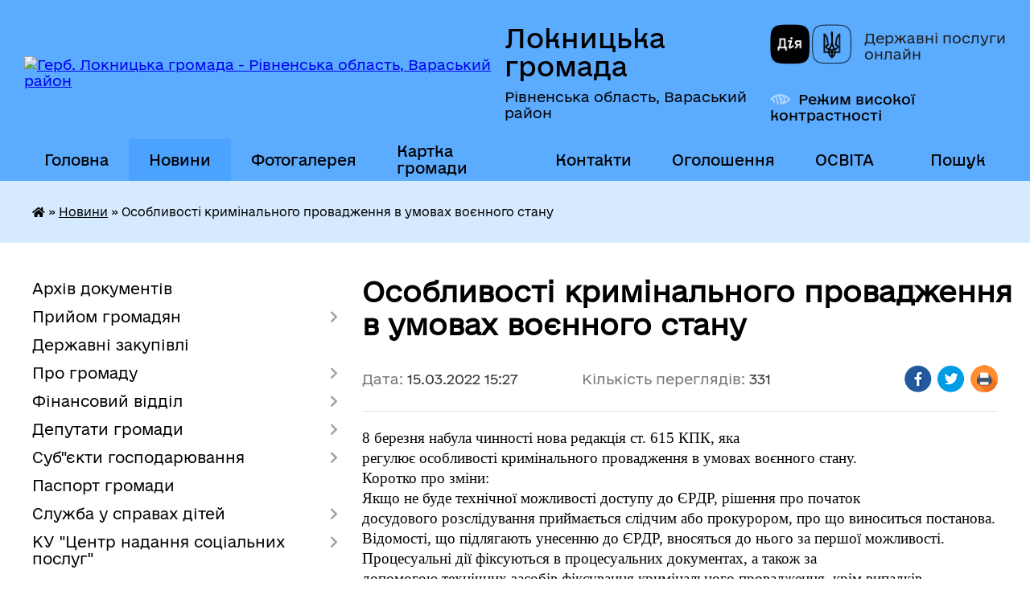

--- FILE ---
content_type: text/html; charset=UTF-8
request_url: https://loknycka-gromada.gov.ua/news/1647351902/
body_size: 29861
content:
<!DOCTYPE html>
<html lang="uk">
<head>
	<!--[if IE]><meta http-equiv="X-UA-Compatible" content="IE=edge"><![endif]-->
	<meta charset="utf-8">
	<meta name="viewport" content="width=device-width, initial-scale=1">
	<!--[if IE]><script>
		document.createElement('header');
		document.createElement('nav');
		document.createElement('main');
		document.createElement('section');
		document.createElement('article');
		document.createElement('aside');
		document.createElement('footer');
		document.createElement('figure');
		document.createElement('figcaption');
	</script><![endif]-->
	<title>Особливості кримінального провадження в умовах воєнного стану | Локницька громада</title>
	<meta name="description" content="8 березня набула чинності нова редакція ст. 615 КПК, яка регулює особливості кримінального провадження в умовах воєнного стану.. . Коротко про зміни:. . Якщо не буде технічної можливості доступу до ЄРДР, р">
	<meta name="keywords" content="Особливості кримінального провадження, в, умовах воєнного, стану, |, Локницька, громада">

	
		<meta property="og:image" content="https://rada.info/upload/users_files/04385681/5859d8c5e7e49ae6e9f3785d09d37835.jpg">
	<meta property="og:image:width" content="1080">
	<meta property="og:image:height" content="708">
			<meta property="og:title" content="Особливості кримінального провадження в умовах воєнного стану">
			<meta property="og:description" content="8 березня&amp;nbsp;набула&amp;nbsp;чинності нова редакція ст. 615 КПК, яка регулює&amp;nbsp;особливості&amp;nbsp;кримінального&amp;nbsp;провадження в умовах&amp;nbsp;воєнного стану.">
			<meta property="og:type" content="article">
	<meta property="og:url" content="https://loknycka-gromada.gov.ua/news/1647351902/">
		
		<link rel="apple-touch-icon" sizes="57x57" href="https://gromada.org.ua/apple-icon-57x57.png">
	<link rel="apple-touch-icon" sizes="60x60" href="https://gromada.org.ua/apple-icon-60x60.png">
	<link rel="apple-touch-icon" sizes="72x72" href="https://gromada.org.ua/apple-icon-72x72.png">
	<link rel="apple-touch-icon" sizes="76x76" href="https://gromada.org.ua/apple-icon-76x76.png">
	<link rel="apple-touch-icon" sizes="114x114" href="https://gromada.org.ua/apple-icon-114x114.png">
	<link rel="apple-touch-icon" sizes="120x120" href="https://gromada.org.ua/apple-icon-120x120.png">
	<link rel="apple-touch-icon" sizes="144x144" href="https://gromada.org.ua/apple-icon-144x144.png">
	<link rel="apple-touch-icon" sizes="152x152" href="https://gromada.org.ua/apple-icon-152x152.png">
	<link rel="apple-touch-icon" sizes="180x180" href="https://gromada.org.ua/apple-icon-180x180.png">
	<link rel="icon" type="image/png" sizes="192x192"  href="https://gromada.org.ua/android-icon-192x192.png">
	<link rel="icon" type="image/png" sizes="32x32" href="https://gromada.org.ua/favicon-32x32.png">
	<link rel="icon" type="image/png" sizes="96x96" href="https://gromada.org.ua/favicon-96x96.png">
	<link rel="icon" type="image/png" sizes="16x16" href="https://gromada.org.ua/favicon-16x16.png">
	<link rel="manifest" href="https://gromada.org.ua/manifest.json">
	<meta name="msapplication-TileColor" content="#ffffff">
	<meta name="msapplication-TileImage" content="https://gromada.org.ua/ms-icon-144x144.png">
	<meta name="theme-color" content="#ffffff">
	
	
		<meta name="robots" content="">
	
    	<link rel="stylesheet" href="https://cdnjs.cloudflare.com/ajax/libs/font-awesome/5.9.0/css/all.min.css" integrity="sha512-q3eWabyZPc1XTCmF+8/LuE1ozpg5xxn7iO89yfSOd5/oKvyqLngoNGsx8jq92Y8eXJ/IRxQbEC+FGSYxtk2oiw==" crossorigin="anonymous" referrerpolicy="no-referrer" />

    <link rel="preload" href="//gromada.org.ua/themes/diia/css/styles_vip.css?v=2.45" as="style">
	<link rel="stylesheet" href="//gromada.org.ua/themes/diia/css/styles_vip.css?v=2.45">
	
	<link rel="stylesheet" href="//gromada.org.ua/themes/diia/css/4471/theme_vip.css?v=1769661616">
		<!--[if lt IE 9]>
	<script src="https://oss.maxcdn.com/html5shiv/3.7.2/html5shiv.min.js"></script>
	<script src="https://oss.maxcdn.com/respond/1.4.2/respond.min.js"></script>
	<![endif]-->
	<!--[if gte IE 9]>
	<style type="text/css">
		.gradient { filter: none; }
	</style>
	<![endif]-->

</head>
<body class="">

	<a href="#top_menu" class="skip-link link" aria-label="Перейти до головного меню (Alt+1)" accesskey="1">Перейти до головного меню (Alt+1)</a>
	<a href="#left_menu" class="skip-link link" aria-label="Перейти до бічного меню (Alt+2)" accesskey="2">Перейти до бічного меню (Alt+2)</a>
    <a href="#main_content" class="skip-link link" aria-label="Перейти до головного вмісту (Alt+3)" accesskey="3">Перейти до текстового вмісту (Alt+3)</a>




			
	<div class="wrapper">
		<header>
			<div class="header_wrap">
				<div class="flex">					
					<div class="sitename">
						<div class="logo">
							<a href="https://loknycka-gromada.gov.ua/" id="logo" aria-hidden="true" tabindex="-1" class="form_2">
								<img src="https://rada.info/upload/users_files/04385681/gerb/gerb.png" alt="Герб. Локницька громада - Рівненська область, Вараський район">
							</a>
						</div>						
						<a href="https://loknycka-gromada.gov.ua/" class="title">
							<span class="slogan_1">Локницька громада</span>
							<span class="slogan_2">Рівненська область, Вараський район</span>
						</a>
					</div>
					<div class="diia_logo_and_sitename">
						<div class="gov_ua_block">
							<a class="diia" href="https://diia.gov.ua/" target="_blank" rel="nofollow" title="Державні послуги онлайн"><img src="//gromada.org.ua/themes/diia/img/diia_logo.png" alt="Логотип Diia"></a>
							<span>Державні послуги<br>онлайн</span>
						</div>
												<div class="alt_link">
							<a href="#" rel="nofollow" aria-current="false" onclick="return set_special('3c6e0dac22c790fd41590442185093ee9077b43e');">Режим високої контрастності</a>
						</div>
											</div>
				</div>				
				<section class="top_nav" aria-label="Головне меню">
					<nav class="main_menu" id="top_menu">
						<ul>
														<li class="">
								<a href="https://loknycka-gromada.gov.ua/main/"><span>Головна</span></a>
																							</li>
														<li class="active has-sub">
								<a href="https://loknycka-gromada.gov.ua/news/" aria-current="page"><span>Новини</span></a>
																<button role="button" onclick="return show_next_level(this);" aria-expanded="false" aria-label="Показати підменю"></button>
																								<ul>
																		<li>
										<a role="button" href="https://loknycka-gromada.gov.ua/osvita-09-40-45-19-10-2017/">ОСВІТА</a>
																													</li>
																		<li>
										<a role="button" href="https://loknycka-gromada.gov.ua/zno2022-12-16-33-22-12-2021/">ЗНО-2022</a>
																													</li>
																										</ul>
															</li>
														<li class="">
								<a href="https://loknycka-gromada.gov.ua/photo/"><span>Фотогалерея</span></a>
																							</li>
														<li class="">
								<a href="https://loknycka-gromada.gov.ua/structure/"><span>Картка громади</span></a>
																							</li>
														<li class="">
								<a href="https://loknycka-gromada.gov.ua/feedback/"><span>Контакти</span></a>
																							</li>
														<li class="">
								<a href="https://loknycka-gromada.gov.ua/more_news/"><span>Оголошення</span></a>
																							</li>
														<li class=" has-sub">
								<a href="https://loknycka-gromada.gov.ua/osvita-09-46-42-19-10-2017/"><span>ОСВІТА</span></a>
																<button role="button" onclick="return show_next_level(this);" aria-expanded="false" aria-label="Показати підменю"></button>
																								<ul>
																		<li>
										<a role="button" href="https://loknycka-gromada.gov.ua/istoriya-stvorennya-kz-hrapinska-gimnaziya-17-43-11-16-09-2024/">Історія  КЗ "Храпинська гімназія"</a>
																													</li>
																		<li>
										<a role="button" href="https://loknycka-gromada.gov.ua/istoriya-kz-kutinskij-licej-09-58-56-15-05-2025/">Історія КЗ "Кутинський ліцей"</a>
																													</li>
																		<li class="has-sub">
										<a role="button" href="https://loknycka-gromada.gov.ua/zasidannya-atestacijnoi-komisii-ii-rivnya-10102025-16-01-31-10-10-2025/">Засідання Атестаційної комісії ІІ рівня у 2025-2026 навчальному році</a>
																				<button onclick="return show_next_level(this);" aria-expanded="false" aria-label="Показати підменю"></button>
																														<ul>
																						<li>
												<a href="https://loknycka-gromada.gov.ua/zasidannya-atestacijnoi-komisii-ii-rivnya-vikonavchogo-komitetu-loknickoi-silskoi-radi-17-01-54-23-12-2025/">Проведення засідання атестаційної комісії ІІ рівня позачергової атестації педагогічних працівників у 2025-2026 навчальному році</a>
											</li>
																																</ul>
																			</li>
																		<li class="has-sub">
										<a role="button" href="https://loknycka-gromada.gov.ua/olimpiadi-12-47-34-18-11-2024/">Олімпіади</a>
																				<button onclick="return show_next_level(this);" aria-expanded="false" aria-label="Показати підменю"></button>
																														<ul>
																						<li>
												<a href="https://loknycka-gromada.gov.ua/pro-vnesennya-zmin-do-rozporyadzhennya-silskogo-golovi-loknickoi-silskoi-radi-vid-15102024-roku-№-183-16-47-34-02-12-2024/">Про внесення змін до розпорядження сільського голови Локницької сільської ради від 15.10.2024 року № 183</a>
											</li>
																						<li>
												<a href="https://loknycka-gromada.gov.ua/rozporyadzhennya-pro-vidznachennya-peremozhciv-u-olimpiadah-13-23-24-20-12-2024/">Розпорядження про відзначення переможців ІІ етапу  Всеукраїнських учнівських олімпіад  із навчальних предметів у 2024/2025 навчальному році</a>
											</li>
																						<li>
												<a href="https://loknycka-gromada.gov.ua/rozporyadzhennya-pro-provedennya-vseukrainskih-uchnivskih-olimpiad-20242025-navchalnomu-roci-12-52-04-18-11-2024/">Розпорядження про проведення  Всеукраїнських учнівських  олімпіад 2024/2025 навчальному році</a>
											</li>
																																</ul>
																			</li>
																		<li>
										<a role="button" href="https://loknycka-gromada.gov.ua/istoriya-stvorennya-kz-kuhchenskij-licej-10-08-32-24-09-2024/">Історія  КЗ "Кухченський ліцей"</a>
																													</li>
																		<li>
										<a role="button" href="https://loknycka-gromada.gov.ua/buling-14-49-13-30-07-2025/">Булінг</a>
																													</li>
																		<li>
										<a role="button" href="https://loknycka-gromada.gov.ua/istoriya-kz-loknickij-licej-13-39-18-24-09-2024/">Історія КЗ "Локницький ліцей"</a>
																													</li>
																		<li>
										<a role="button" href="https://loknycka-gromada.gov.ua/istoriya-kz-nobelskij-licej-loknickoi-silskoi-radi-10-29-45-14-11-2024/">Історія КЗ "Нобельський ліцей"</a>
																													</li>
																		<li>
										<a role="button" href="https://loknycka-gromada.gov.ua/zno-17-33-41-18-02-2019/">ЗНО</a>
																													</li>
																		<li class="has-sub">
										<a role="button" href="https://loknycka-gromada.gov.ua/zakladi-osviti-17-35-05-18-02-2019/">Заклади освіти</a>
																				<button onclick="return show_next_level(this);" aria-expanded="false" aria-label="Показати підменю"></button>
																														<ul>
																						<li>
												<a href="https://loknycka-gromada.gov.ua/perelik-zzso-loknickoi-tg-12-04-53-25-01-2024/">ЗЗСО</a>
											</li>
																						<li>
												<a href="https://loknycka-gromada.gov.ua/zakladi-zdo-12-09-47-25-01-2024/">ЗДО</a>
											</li>
																																</ul>
																			</li>
																		<li class="has-sub">
										<a role="button" href="https://loknycka-gromada.gov.ua/zasidannya-atestacijnoi-komisii-ii-rivnya-vikonavchogo-komitetu-loknickoi-silskoi-radi-12-30-44-16-10-2024/">Засідання атестаційної комісії ІІ рівня  Локницької сільської ради в 2024-2025 навчальному році</a>
																				<button onclick="return show_next_level(this);" aria-expanded="false" aria-label="Показати підменю"></button>
																														<ul>
																						<li>
												<a href="https://loknycka-gromada.gov.ua/provedennya-pozachergovoi-atestacii-pedagogichnih-pracivnikiv-u-2025-roci-13-48-21-13-01-2025/">Проведення позачергової атестації педагогічних працівників у 2025 році</a>
											</li>
																						<li>
												<a href="https://loknycka-gromada.gov.ua/zasidanni-atestacijnoi-komisii-ii-rivnya-loknickoi-silskoi-radi-u-20242025-r-12-47-29-16-10-2024/">Засіданні атестаційної комісії ІІ рівня Локницької сільської ради у 2024-2025 р</a>
											</li>
																						<li>
												<a href="https://loknycka-gromada.gov.ua/zasidannya-atestacijnoi-komisii-ii-rivnya-07042025-roku-10-56-37-22-04-2025/">Засідання Атестаційної комісії ІІ рівня 07.04.2025 року</a>
											</li>
																																</ul>
																			</li>
																										</ul>
															</li>
																				</ul>
					</nav>
					&nbsp;
					<button class="menu-button" id="open-button"><i class="fas fa-bars"></i> Меню сайту</button>
					<a href="https://loknycka-gromada.gov.ua/search/" rel="nofollow" class="search_button" title="Перейти на сторінку пошуку">Пошук</a>
				</section>
				
			</div>
		</header>
				
		<nav class="bread_crumbs" aria-label="Навігаційний ланцюжок">
		<div  xmlns:v="http://rdf.data-vocabulary.org/#"><a href="https://loknycka-gromada.gov.ua/" title="Головна сторінка"><i class="fas fa-home"></i></a> &raquo; <a href="https://loknycka-gromada.gov.ua/news/" aria-current="page">Новини</a>  &raquo; <span aria-current="page">Особливості кримінального провадження в умовах воєнного стану</span></div>
	</nav>
	
	<section class="center_block">
		<div class="row">
			<div class="grid-30 fr">
				<aside>
				
										
					<nav class="sidebar_menu" id="left_menu" aria-label="Бічне меню">
						<ul>
														<li class="">
								<a href="https://loknycka-gromada.gov.ua/docs/"><span>Архів документів</span></a>
																							</li>
														<li class=" has-sub">
								<a href="https://loknycka-gromada.gov.ua/prijom-gromadyan-14-47-26-24-01-2024/"><span>Прийом громадян</span></a>
																<button role="button" onclick="return show_next_level(this);" aria-expanded="false" aria-label="Показати підменю"></button>
																								<ul>
																		<li class="">
										<a href="https://loknycka-gromada.gov.ua/grafik-osobistogo-prijomu-gromadyan-11-53-19-26-01-2024/"><span>Графік особистого виїзного прийому громадян сільським головою</span></a>
																													</li>
																		<li class="">
										<a href="https://loknycka-gromada.gov.ua/zrazki-dokumentiv-ta-inshih-materialiv-neobhidnih-dlya-zvernennya-gromadyan-15-13-11-24-01-2024/"><span>Зразки документів та інших матеріалів, необхідних для звернення громадян</span></a>
																													</li>
																		<li class="">
										<a href="https://loknycka-gromada.gov.ua/grafik-prijomu-gromadyan-z-osobistih-pitan-v-loknickij-silskij-radi-12-28-36-02-02-2024/"><span>Графік  прийому громадян з особистих питань в  Локницькій сільській раді</span></a>
																													</li>
																										</ul>
															</li>
														<li class="">
								<a href="https://loknycka-gromada.gov.ua/derzhavni-zakupivli-13-19-06-26-01-2024/"><span>Державні закупівлі</span></a>
																							</li>
														<li class=" has-sub">
								<a href="https://loknycka-gromada.gov.ua/istoriya-uspihu-09-46-10-03-12-2018/"><span>Про громаду</span></a>
																<button role="button" onclick="return show_next_level(this);" aria-expanded="false" aria-label="Показати підменю"></button>
																								<ul>
																		<li class="">
										<a href="https://loknycka-gromada.gov.ua/golova-gromadi-14-01-13-26-01-2024/"><span>Голова громади</span></a>
																													</li>
																		<li class="">
										<a href="https://loknycka-gromada.gov.ua/pracivniki-silskoi-radi-14-20-05-26-01-2024/"><span>Працівники сільської ради</span></a>
																													</li>
																		<li class="">
										<a href="https://loknycka-gromada.gov.ua/gerb-ta-prapor-loknickoi-gromadi-10-54-41-30-01-2024/"><span>Айдентика Локницької громади</span></a>
																													</li>
																		<li class="">
										<a href="https://loknycka-gromada.gov.ua/postijni-komisii-12-29-45-16-07-2025/"><span>Постійні комісії</span></a>
																													</li>
																		<li class="">
										<a href="https://loknycka-gromada.gov.ua/sklad-vikonavchogo-komitetu-loknickoi-silskoi-radi-14-16-22-25-07-2025/"><span>Склад виконавчого комітету  Локницької сільської ради</span></a>
																													</li>
																		<li class="">
										<a href="https://loknycka-gromada.gov.ua/reglament-roboti-loknickoi-silskoi-radi-14-42-07-16-07-2025/"><span>Регламент роботи Локницької сільської ради</span></a>
																													</li>
																		<li class="">
										<a href="https://loknycka-gromada.gov.ua/grafik-roboti-loknickoi-silskoi-radi-16-50-12-01-02-2024/"><span>Графік роботи Локницької сільської ради</span></a>
																													</li>
																		<li class="">
										<a href="https://loknycka-gromada.gov.ua/nachalnik-sluzhbi-u-spravah-ditej-17-06-05-01-02-2024/"><span>Керівники структурних підрозділів</span></a>
																													</li>
																		<li class="">
										<a href="https://loknycka-gromada.gov.ua/realizovani-proekti-2017-rik-00-03-46-13-08-2019/"><span>Відомості про Локницьку  громаду</span></a>
																													</li>
																										</ul>
															</li>
														<li class=" has-sub">
								<a href="https://loknycka-gromada.gov.ua/finansovij-viddil-16-03-25-22-01-2024/"><span>Фінансовий відділ</span></a>
																<button role="button" onclick="return show_next_level(this);" aria-expanded="false" aria-label="Показати підменю"></button>
																								<ul>
																		<li class="">
										<a href="https://loknycka-gromada.gov.ua/rishennya-pro-stvorennya-juridichnoi-osobi-finansovogo-viddilu-loknickoi-silskoi-ta-zatverdzhennya-polozhennya-pro-finansovij-viddil-loknick-16-17-17-22-01-2024/"><span>Рішення про створення юридичної особи - фінансового відділу Локницької сільської та затвердження Положення про фінансовий відділ Локницької сільської ради</span></a>
																													</li>
																		<li class="">
										<a href="https://loknycka-gromada.gov.ua/rozporyadchi-dokumenti-16-59-45-04-08-2025/"><span>Розпорядчі документи</span></a>
																													</li>
																										</ul>
															</li>
														<li class=" has-sub">
								<a href="https://loknycka-gromada.gov.ua/deputati-gromadi-12-33-38-21-06-2017/"><span>Депутати громади</span></a>
																<button role="button" onclick="return show_next_level(this);" aria-expanded="false" aria-label="Показати підменю"></button>
																								<ul>
																		<li class="">
										<a href="https://loknycka-gromada.gov.ua/spisok-deputati-loknickoi-silskoi-radi-8-sklikannya-14-21-40-22-01-2024/"><span>Депутати Локницької сільської ради 8 скликання</span></a>
																													</li>
																										</ul>
															</li>
														<li class=" has-sub">
								<a href="https://loknycka-gromada.gov.ua/subekti-gospodarjuvannya-12-00-28-31-08-2022/"><span>Суб"єкти господарювання</span></a>
																<button role="button" onclick="return show_next_level(this);" aria-expanded="false" aria-label="Показати підменю"></button>
																								<ul>
																		<li class="">
										<a href="https://loknycka-gromada.gov.ua/pidpriemstva-torgivli-ta-zakladiv-restorannogo-gospodarstva-v-rozrizi-naselenih-punktiv-loknicka-tg-varaskij-rajon-rivnenska-oblast-stanom-n-16-52-00-19-01-2024/"><span>Підприємства торгівлі та закладів ресторанного господарства (в розрізі населених пунктів  Локницька ТГ Вараський район Рівненська область станом на 01.01.2024 року</span></a>
																													</li>
																										</ul>
															</li>
														<li class="">
								<a href="https://loknycka-gromada.gov.ua/pasport-gromadi-12-35-34-21-06-2017/"><span>Паспорт громади</span></a>
																							</li>
														<li class=" has-sub">
								<a href="https://loknycka-gromada.gov.ua/sluzhba-u-spravah-ditej-15-46-33-17-01-2024/"><span>Служба у справах дітей</span></a>
																<button role="button" onclick="return show_next_level(this);" aria-expanded="false" aria-label="Показати підменю"></button>
																								<ul>
																		<li class="">
										<a href="https://loknycka-gromada.gov.ua/dopomoga-na-ditej-nad-yakimi-vstanovleno-opiku-chi-pikluvannya-09-49-35-20-05-2024/"><span>Допомога на дітей, над якими встановлено опіку чи піклування</span></a>
																													</li>
																		<li class="">
										<a href="https://loknycka-gromada.gov.ua/status-ditini-yaka-postrazhdala-vnaslidok-voennih-dij-ta-zbrojnih-konfliktiv-13-10-05-26-01-2024/"><span>Статус дитини, яка постраждала внаслідок воєнних дій та збройних конфліктів</span></a>
																													</li>
																		<li class="">
										<a href="https://loknycka-gromada.gov.ua/chim-zajmaetsya-upovnovazhenij-verhovnoi-radi-ukraini-z-prav-ljudini-15-50-01-17-01-2024/"><span>ЧИМ ЗАЙМАЄТЬСЯ УПОВНОВАЖЕНИЙ ВЕРХОВНОЇ РАДИ УКРАЇНИ З ПРАВ ЛЮДИНИ?</span></a>
																													</li>
																		<li class="">
										<a href="https://loknycka-gromada.gov.ua/pro-pracju-ditej-15-57-44-17-01-2024/"><span>Про працю дітей</span></a>
																													</li>
																		<li class="">
										<a href="https://loknycka-gromada.gov.ua/plan-zahodiv-na-2025-−-2026-roki-z-realizacii-v-loknickij-teritorialnij-gromadi-strategii-zabezpechennya-prava-kozhnoi-ditini-v-ukraini-na-15-37-57-15-08-2025/"><span>ПЛАН ЗАХОДІВ на 2025 − 2026 роки з реалізації в Локницькій територіальній громаді Стратегії забезпечення права кожної дитини в Україні на зростання в сімейному оточенні  на 2024 – 2028 роки</span></a>
																													</li>
																		<li class=" has-sub">
										<a href="https://loknycka-gromada.gov.ua/rishennya-pro-stvorennya-sluzhbi-u-spravah-ditej-vikonavchogo-komitetu -loknickoi-silskoi-radi-ta-polozhennya-pro-sluzhbu-u-spravah-ditej-15-40-20-18-01-2024/"><span>Рішення Про створення Служби у справах дітей  виконавчого комітету  Локницької сільської ради та ПОЛОЖЕННЯ  ПРО СЛУЖБУ У СПРАВАХ ДІТЕЙ</span></a>
																				<button role="button" onclick="return show_next_level(this);" aria-expanded="false" aria-label="Показати підменю"></button>
																														<ul>
																						<li><a href="https://loknycka-gromada.gov.ua/rishennya-pro-zatverdzhennya-polozhennya-pro-sluzhbu-u-spravah-ditej-loknickoi-silskoi-radi-u-novij-redakcii-13-10-35-25-01-2024/"><span>Рішення про затвердження Положення про Службу у справах дітей Локницької сільської ради у новій редакції</span></a></li>
																						<li><a href="https://loknycka-gromada.gov.ua/pro-vnesennya-zmin-do-polozhennya-pro-sluzhbu-u-spravah-ditej-vikonavchogo-komitetu-loknickoi-silskoi-radi-15-43-22-15-08-2025/"><span>Про внесення змін до Положення  про Службу у справах дітей виконавчого комітету  Локницької сільської ради</span></a></li>
																																</ul>
																			</li>
																										</ul>
															</li>
														<li class=" has-sub">
								<a href="https://loknycka-gromada.gov.ua/centr-z-nadannya-socialnih-poslug-16-40-29-19-01-2024/"><span>КУ "Центр  надання соціальних послуг"</span></a>
																<button role="button" onclick="return show_next_level(this);" aria-expanded="false" aria-label="Показати підменю"></button>
																								<ul>
																		<li class=" has-sub">
										<a href="https://loknycka-gromada.gov.ua/rishennya-pro-stvorennya komunalnoi-ustanovi-centr-z nadannya socialnih poslug- loknickoi silskoi-radi-16-43-37-19-01-2024/"><span>Рішення про створення комунальної установи  «Центр з надання соціальних послуг»   Локницької сільської ради</span></a>
																				<button role="button" onclick="return show_next_level(this);" aria-expanded="false" aria-label="Показати підменю"></button>
																														<ul>
																						<li><a href="https://loknycka-gromada.gov.ua/pro-vnesennya-zmin-do-rishennya-sesii-silskoi-radi-pro-stvorennya-viddilu-centr-nadannya-administrativnih-poslug-loknickoi-silskoi-radi-ta-z-16-41-15-19-08-2024/"><span>Про внесення змін до рішення сесії сільської ради "Про створення відділу "Центр надання адміністративних послуг" Локницької сільської ради та затвердження положення про відділ" від 22.04.2021 №175</span></a></li>
																																</ul>
																			</li>
																		<li class="">
										<a href="https://loknycka-gromada.gov.ua/zapobigannya-ta-protidii-domashnomu-nasilstvu-seksualne-nasilstvo-povyazane-z-konfliktom-ta-diskriminacii-za-oznakoju-stati-15-09-43-06-02-2024/"><span>Запобігання та протидії домашньому насильству, сексуальне насильство, пов'язане з конфліктом та дискримінації за ознакою статі</span></a>
																													</li>
																		<li class="">
										<a href="https://loknycka-gromada.gov.ua/postanovi-12-40-38-14-08-2025/"><span>Постанова Кабінету Міністрів України від 29 листопада 2022 року № 1338 «Деякі питання надання психологічної допомоги ветеранам війни, членам їх сімей та деяким іншим категоріям осіб»</span></a>
																													</li>
																		<li class="">
										<a href="https://loknycka-gromada.gov.ua/primusova-pracya-yak-rozpiznati-ta-uniknuti-10-43-04-19-02-2024/"><span>ПРИМУСОВА ПРАЦЯ: як розпізнати та уникнути</span></a>
																													</li>
																										</ul>
															</li>
														<li class=" has-sub">
								<a href="https://loknycka-gromada.gov.ua/dorozhnya-karta-dlya-vpo-09-20-03-24-01-2024/"><span>Дорожня карта для ВПО</span></a>
																<button role="button" onclick="return show_next_level(this);" aria-expanded="false" aria-label="Показати підменю"></button>
																								<ul>
																		<li class="">
										<a href="https://loknycka-gromada.gov.ua/rolik-infografika-vpo-pislya-1-bereznya-2024-komu-viplati-podovzhujutsya-a-komu-umovi-pereglyadatimutsya-13-57-59-06-02-2024/"><span>Ролик “Інфографіка ВПО після 1 Березня 2024". Кому виплати подовжуються, а кому умови переглядатимутся”</span></a>
																													</li>
																		<li class="">
										<a href="https://loknycka-gromada.gov.ua/znajti-robotu-dlya-vpo-09-21-38-24-01-2024/"><span>Знайти роботу для ВПО</span></a>
																													</li>
																		<li class=" has-sub">
										<a href="https://loknycka-gromada.gov.ua/dopomoga-dlya-vpo-09-25-14-24-01-2024/"><span>Допомога для ВПО</span></a>
																				<button role="button" onclick="return show_next_level(this);" aria-expanded="false" aria-label="Показати підменю"></button>
																														<ul>
																						<li><a href="https://loknycka-gromada.gov.ua/pravovij-dajdzhest-reform-schodo-zahistu-vnutrishno-peremischenih-osib-ta-osib-postrazhdalih-vid-zbrojnoi-agresii-za-period-zhovten-gruden-2-15-50-44-29-02-2024/"><span>Правовий дайджест реформ щодо захисту внутрішньо переміщених осіб та осіб постраждалих від збройної агресії за період жовтень - грудень 2023 р.</span></a></li>
																						<li><a href="https://loknycka-gromada.gov.ua/postanova-kmu-vid-11072023-pro-deyaki-pitannya-pidtrimki-vnutrishno-peremischenih-osib-12-50-32-24-01-2024/"><span>Постанова КМУ від 11.07.2023 "Про деякі питання підтримки внутрішньо переміщених осіб"</span></a></li>
																						<li><a href="https://loknycka-gromada.gov.ua/derzhavna-dopomoga-dlya-vpo-12-55-57-24-01-2024/"><span>Державна допомога для ВПО</span></a></li>
																																</ul>
																			</li>
																		<li class=" has-sub">
										<a href="https://loknycka-gromada.gov.ua/kontakti-09-32-20-24-01-2024/"><span>Контакти</span></a>
																				<button role="button" onclick="return show_next_level(this);" aria-expanded="false" aria-label="Показати підменю"></button>
																														<ul>
																						<li><a href="https://loknycka-gromada.gov.ua/garyachi-linii-pfu-09-33-13-24-01-2024/"><span>Гарячі лінії ПФУ</span></a></li>
																						<li><a href="https://loknycka-gromada.gov.ua/kolcentr-rivneoblenergo-09-39-36-24-01-2024/"><span>Колцентр Рівнеобленерго</span></a></li>
																																</ul>
																			</li>
																		<li class="">
										<a href="https://loknycka-gromada.gov.ua/sajt-go-mizhnarodnoi-asociacii-volonteriv-pereselenciv-ta-bizhenciv-ukraini-09-45-22-24-01-2024/"><span>Сайт ГО Міжнародної асоціації волонтерів, переселенців та біженців України</span></a>
																													</li>
																		<li class=" has-sub">
										<a href="https://loknycka-gromada.gov.ua/vlashtuvannya-ditej-vpo-v-shkolu-abo-sadok-09-47-11-24-01-2024/"><span>Влаштування дітей ВПО в школу або садок</span></a>
																				<button role="button" onclick="return show_next_level(this);" aria-expanded="false" aria-label="Показати підменю"></button>
																														<ul>
																						<li><a href="https://loknycka-gromada.gov.ua/yak-zarahuvati-ditej-iz-chisla-vpo-do-zakladiv-doshkilnoi-osviti-09-48-29-24-01-2024/"><span>Як зарахувати дітей із числа ВПО до закладів дошкільної освіти?</span></a></li>
																						<li><a href="https://loknycka-gromada.gov.ua/yak-perevesti-ditinu-z-chisla-vnutrishno-peremischenih-osib-do-novoi-shkoli-za-timchasovim-miscem-prozhivannya-09-56-02-24-01-2024/"><span>Як перевести дитину з числа внутрішньо переміщених осіб до нової школи за тимчасовим місцем проживання</span></a></li>
																						<li><a href="https://loknycka-gromada.gov.ua/yak-vlashtuvati-ditinu-z-chisla-vnutrishno-peremischenih-osib-do-pershogo-klasu-09-58-50-24-01-2024/"><span>Як влаштувати дитину з числа внутрішньо переміщених осіб до першого класу</span></a></li>
																						<li><a href="https://loknycka-gromada.gov.ua/zagalnoosvitni-navchalni-zakladi-10-02-23-24-01-2024/"><span>Загальноосвітні навчальні заклади</span></a></li>
																						<li><a href="https://loknycka-gromada.gov.ua/zakladi-doshkilnoi-osviti-10-03-58-24-01-2024/"><span>Заклади дошкільної освіти</span></a></li>
																																</ul>
																			</li>
																		<li class=" has-sub">
										<a href="https://loknycka-gromada.gov.ua/juridichna-dovidka-10-05-49-24-01-2024/"><span>Юридична довідка</span></a>
																				<button role="button" onclick="return show_next_level(this);" aria-expanded="false" aria-label="Показати підменю"></button>
																														<ul>
																						<li><a href="https://loknycka-gromada.gov.ua/yak-oformiti-status-vpo-bez-propiski-10-07-03-24-01-2024/"><span>Як оформити статус ВПО без прописки</span></a></li>
																						<li><a href="https://loknycka-gromada.gov.ua/status-ditini-yaka-postrazhdala-vid-vijni-10-10-14-24-01-2024/"><span>Статус дитини, яка постраждала від війни</span></a></li>
																						<li><a href="https://loknycka-gromada.gov.ua/pravovij-dajdzhest-dlya-vpo-12-37-49-24-01-2024/"><span>Правовий дайджест для ВПО</span></a></li>
																																</ul>
																			</li>
																		<li class="">
										<a href="https://loknycka-gromada.gov.ua/primusova-pracya-yak-rozpiznati-ta-uniknuti-10-46-12-19-02-2024/"><span>ПРИМУСОВА ПРАЦЯ: як розпізнати та уникнути</span></a>
																													</li>
																										</ul>
															</li>
														<li class="">
								<a href="https://loknycka-gromada.gov.ua/socialnij-pasport-gromadi-11-42-37-11-06-2025/"><span>Соціальний паспорт громади</span></a>
																							</li>
														<li class=" has-sub">
								<a href="https://loknycka-gromada.gov.ua/strategiya-gromadi-15-25-51-02-12-2021/"><span>Стратегія громади</span></a>
																<button role="button" onclick="return show_next_level(this);" aria-expanded="false" aria-label="Показати підменю"></button>
																								<ul>
																		<li class="">
										<a href="https://loknycka-gromada.gov.ua/rishennya-pro-vnesennya-zmin-doo-strategii-rozvitku-loknickoi-silskoi-radi-na-20202025-roki-ta-strategiya-rozvitku-14-57-09-25-01-2024/"><span>Рішення про внесення змін до Стратегії розвитку Локницької сільської ради на 2020-2025 роки</span></a>
																													</li>
																		<li class="">
										<a href="https://loknycka-gromada.gov.ua/rishennya-№-1315-pro-zatverdzhennya-strategii-rozvitku-loknickoi-silskoi-radi-do-2027-roku-16-06-20-26-12-2025/"><span>Стратегія розвитку Локницької сільської ради до 2027 року</span></a>
																													</li>
																										</ul>
															</li>
														<li class=" has-sub">
								<a href="https://loknycka-gromada.gov.ua/dospup-do-publichnoi-informacii-12-19-00-29-01-2024/"><span>Доспуп до публічної інформації</span></a>
																<button role="button" onclick="return show_next_level(this);" aria-expanded="false" aria-label="Показати підменю"></button>
																								<ul>
																		<li class="">
										<a href="https://loknycka-gromada.gov.ua/rishennya-pro-organizaciju-roboti-po-dostupu-do-publichnoi-informacii-loknickij-silskij-radi--ta-ii-vikonavchih-organah-12-42-41-02-02-2024/"><span>Рішення про організацію роботи по доступу  до публічної інформації Локницькій сільській раді   та її виконавчих органах</span></a>
																													</li>
																										</ul>
															</li>
														<li class=" has-sub">
								<a href="https://loknycka-gromada.gov.ua/cnapadministrativni-poslugi-16-56-31-16-01-2024/"><span>ЦНАП/Адміністративні послуги</span></a>
																<button role="button" onclick="return show_next_level(this);" aria-expanded="false" aria-label="Показати підменю"></button>
																								<ul>
																		<li class="">
										<a href="https://loknycka-gromada.gov.ua/pro-deyaki-osoblivosti-viplati-pensij-schomisyachnogo-dovichnogo-groshovogo-utrimannya-ta-strahovih-viplat-za-strahuvannyam-vid-neschasnogo--12-19-52-19-09-2025/"><span>Про деякі особливості виплати пенсій (щомісячного довічного грошового утримання) та страхових виплат за страхуванням від нещасного випадку на виробництві та професійного захворювання</span></a>
																													</li>
																		<li class="">
										<a href="https://loknycka-gromada.gov.ua/adresagrafik-prijomu-gromadyankontakti-17-06-49-16-01-2024/"><span>Адреса/Графік прийому громадян</span></a>
																													</li>
																		<li class=" has-sub">
										<a href="https://loknycka-gromada.gov.ua/perelik-administrativnih-poslug-yaki-nadajutsya-cherez-centr-nadannya-administrativnih-poslug-loknickoi-tg-17-17-43-16-01-2024/"><span>Перелік адміністративних послуг, які надаються через Центр надання адміністративних послуг Локницької ТГ</span></a>
																				<button role="button" onclick="return show_next_level(this);" aria-expanded="false" aria-label="Показати підменю"></button>
																														<ul>
																						<li><a href="https://loknycka-gromada.gov.ua/derzhavni-dopomogi-10-01-17-13-11-2025/"><span>Державні допомоги</span></a></li>
																						<li><a href="https://loknycka-gromada.gov.ua/informacijna-kartka-administrativnoi-poslugi-z-nadannya-dopomogi-na-prozhivannya-vnutrishno-peremischenim-osobam-golovnogo-upravlinnya-pensi-10-03-42-13-11-2025/"><span>Інформаційна картка адміністративної послуги з надання допомоги на проживання внутрішньо переміщеним особам Головного управління Пенсійного фонду України в Рівненській області</span></a></li>
																																</ul>
																			</li>
																		<li class=" has-sub">
										<a href="https://loknycka-gromada.gov.ua/rishennya-pro-utvorennya-centru-nadannya-administrativnih-poslug-u-loknickij-tg-ta-zatverdzhennya-polozhennya-pro-nogo-15-19-37-18-01-2024/"><span>Рішення про створення відділу  «Центр надання адміністративних послуг»  Локницької  сільської ради,  затвердження його штатного розпису, графіку роботи та Положення про відділ ЦНАП</span></a>
																				<button role="button" onclick="return show_next_level(this);" aria-expanded="false" aria-label="Показати підменю"></button>
																														<ul>
																						<li><a href="https://loknycka-gromada.gov.ua/pro-vnesennya-zmin-do-rishennya-sesii-silskoi-radi-pro-stvorennya-viddilu-centr-nadannya-administrativnih-poslug-loknickoi-silskoi-radi-ta-z-16-40-11-19-08-2024/"><span>Рішення Про внесення змін до рішення сесії сільської ради "Про створення відділу "Центр надання адміністративних послуг" Локницької сільської ради та затвердження положення про відділ" від 22.04.2021 №175</span></a></li>
																																</ul>
																			</li>
																										</ul>
															</li>
														<li class=" has-sub">
								<a href="https://loknycka-gromada.gov.ua/dobrovilna-pozhezhna-komanda-10-50-38-15-11-2023/"><span>Добровільна пожежна команда</span></a>
																<button role="button" onclick="return show_next_level(this);" aria-expanded="false" aria-label="Показати підменю"></button>
																								<ul>
																		<li class="">
										<a href="https://loknycka-gromada.gov.ua/polozhennya-pozhezhnoryatuvalnij-pidrozdil-dpk-15-30-11-22-01-2024/"><span>Рішення про утворення Добровільної пожежної команди села Кухче Локницької сільської ради</span></a>
																													</li>
																		<li class="">
										<a href="https://loknycka-gromada.gov.ua/realizovani-proekti-po-dpk-s-kuhche-17-35-40-05-02-2024/"><span>Реалізовані проєкти по ДПК с. Кухче</span></a>
																													</li>
																		<li class="">
										<a href="https://loknycka-gromada.gov.ua/pozhezhi-yaki-vidbulisya-na-teritorii-loknickoi-gt-u-2023-roci-17-45-05-05-02-2024/"><span>Пожежі, які відбулися на території Локницької ТГ у 2023 році</span></a>
																													</li>
																		<li class="">
										<a href="https://loknycka-gromada.gov.ua/vidznachennya-dobrovolcivvogneborciv-17-48-16-05-02-2024/"><span>Відзначення добровольців-вогнеборців</span></a>
																													</li>
																		<li class="">
										<a href="https://loknycka-gromada.gov.ua/zvit-schodo-stanu-roboti-dobrovilnoi-pozhezhnoi-komandi-s-kuhche-za-2023-r-16-02-06-15-02-2024/"><span>Звіт щодо стану роботи Добровільної пожежної команди с. Кухче за 2023 р.</span></a>
																													</li>
																		<li class="">
										<a href="https://loknycka-gromada.gov.ua/slogan-dobrovilnoi-pozhezhnoi-komandi-s-kuhche-13-30-00-02-02-2024/"><span>Айдентика Добровільної пожежної команди с. Кухче</span></a>
																													</li>
																		<li class="">
										<a href="https://loknycka-gromada.gov.ua/spisok-chleniv-dobrovilnoi-pozhezhnoi-komandi-s-kuhche-stanom-na-01012024-roku-14-00-45-22-01-2024/"><span>Список членів Добровільної пожежної команди с. Кухче станом на 01.01.2024 року</span></a>
																													</li>
																										</ul>
															</li>
														<li class=" has-sub">
								<a href="https://loknycka-gromada.gov.ua/zakladi-kulturibibliotechni-zakladi-15-35-42-25-01-2024/"><span>Заклади культури/Бібліотечні заклади</span></a>
																<button role="button" onclick="return show_next_level(this);" aria-expanded="false" aria-label="Показати підменю"></button>
																								<ul>
																		<li class="">
										<a href="https://loknycka-gromada.gov.ua/zakladi-kulturi-loknickoi-tg-15-36-59-25-01-2024/"><span>Заклади культури Локницької ТГ</span></a>
																													</li>
																		<li class="">
										<a href="https://loknycka-gromada.gov.ua/bibliotechni-zakladi-loknickoi-tg-15-38-39-25-01-2024/"><span>Бібліотечні заклади Локницької ТГ</span></a>
																													</li>
																										</ul>
															</li>
														<li class="">
								<a href="https://loknycka-gromada.gov.ua/loknytsia-territorial-community-16-59-26-31-07-2024/"><span>Loknytsia Territorial Community</span></a>
																							</li>
														<li class="">
								<a href="https://loknycka-gromada.gov.ua/zapobigannya-korupcii-16-25-08-30-07-2025/"><span>Запобігання корупції</span></a>
																							</li>
														<li class=" has-sub">
								<a href="https://loknycka-gromada.gov.ua/proektni-zayavki-21-45-05-22-07-2017/"><span>Проектні заявки</span></a>
																<button role="button" onclick="return show_next_level(this);" aria-expanded="false" aria-label="Показати підменю"></button>
																								<ul>
																		<li class="">
										<a href="https://loknycka-gromada.gov.ua/proektna-zayavka-kapitalnij-remont-fapu-v-snobel-loknickoi-silskoi-radi-zarichnenskogo-rajonu-rivnenskoi-oblasti-11-46-14-05-11-2017/"><span>Проектна заявка "Капітальний ремонт Фапу в с.Нобель Локницької сільської ради Зарічненського району Рівненської області"</span></a>
																													</li>
																		<li class="">
										<a href="https://loknycka-gromada.gov.ua/proekna-zayavka-po-kapitalnomu-remontu-dahu-ta-zamini-vikon-v-primischenni-kz-kutinska-zosh-iiii-stupeniv-14-54-22-06-08-2017/"><span>Проекна заявка по капітальному ремонту даху та заміни вікон в приміщенні КЗ "Кутинська ЗОШ І-ІІІ ступенів"</span></a>
																													</li>
																		<li class=" has-sub">
										<a href="https://loknycka-gromada.gov.ua/proektni-zayavki-2018-rik-1530699077/"><span>проектні заявки 2018 рік</span></a>
																				<button role="button" onclick="return show_next_level(this);" aria-expanded="false" aria-label="Показати підменю"></button>
																														<ul>
																						<li><a href="https://loknycka-gromada.gov.ua/kapremont-shkoli-v-s-radove-1530699321/"><span>капремонт школи в с. Радове</span></a></li>
																						<li><a href="https://loknycka-gromada.gov.ua/kapremont-dnz-malyatko-1530699452/"><span>капремонт ДНЗ "Малятко"</span></a></li>
																						<li><a href="https://loknycka-gromada.gov.ua/kapremont-silskoi-radi-1530700139/"><span>капремонт сільської ради</span></a></li>
																						<li><a href="https://loknycka-gromada.gov.ua/kapremont-fapu-v-shrapin-1530700248/"><span>капремонт ФАПу в с.Храпин</span></a></li>
																																</ul>
																			</li>
																		<li class="">
										<a href="https://loknycka-gromada.gov.ua/proektni-zayavki-2019-15-07-10-22-08-2019/"><span>Проектні заявки 2019</span></a>
																													</li>
																		<li class="">
										<a href="https://loknycka-gromada.gov.ua/proektna-zayavka-kuhche-23-14-27-22-07-2017/"><span>Проектна заявка Кухче</span></a>
																													</li>
																		<li class="">
										<a href="https://loknycka-gromada.gov.ua/proekna-zayavka-pokapitalnomu-remontu-sistemi-opalennya-loknickoi-zosh-23-23-38-22-07-2017/"><span>Проектна заявка по капітальному ремонту системи опалення Локницької ЗОШ</span></a>
																													</li>
																		<li class="">
										<a href="https://loknycka-gromada.gov.ua/proektna-zayavka-po-kapitalnomu-remontu-sistemi-opalennya-nobelskoi-zosh-23-27-31-22-07-2017/"><span>Проектна заявка по капітальному ремонту системи опалення Нобельської ЗОШ</span></a>
																													</li>
																		<li class="">
										<a href="https://loknycka-gromada.gov.ua/proektna-zayavka-kapitalnij-remont-primischennya-fapu-vzadovzhe-loknickoi-silskoi-radi-zarichnenskogo-rajonu-rivnenskoi-oblasti-13-44-44-06-10-2017/"><span>Проектна заявка "Капітальний ремонт приміщення Фапу в.Задовже Локницької сільської ради Зарічненського району Рівненської області</span></a>
																													</li>
																										</ul>
															</li>
														<li class=" has-sub">
								<a href="https://loknycka-gromada.gov.ua/plichoplich-vseukrainski-shkilni-ligi-12-59-00-24-01-2024/"><span>Пліч-о-пліч. Всеукраїнські шкільні ліги</span></a>
																<button role="button" onclick="return show_next_level(this);" aria-expanded="false" aria-label="Показати підменю"></button>
																								<ul>
																		<li class=" has-sub">
										<a href="https://loknycka-gromada.gov.ua/rozporyadzhennya-pro-provedennya-ii-etapu-zmagan-plichoplich-u-20242025-rr-10-08-46-22-04-2025/"><span>Розпорядження "Про проведення II етапу змагань «Пліч-о-пліч" у 2024-2025 рр</span></a>
																				<button role="button" onclick="return show_next_level(this);" aria-expanded="false" aria-label="Показати підменю"></button>
																														<ul>
																						<li><a href="https://loknycka-gromada.gov.ua/rozporyadzhennya-pro-provedennya-ii-etapu-teritorialnogo-zmagan-plichoplich-vseukrainski-shkilni-ligi-mizh-zbirnimi-komandami-zakladiv-zagal-17-09-32-05-11-2025/"><span>Розпорядження "Про проведення II етапу (територіального)  змагань «Пліч-о-пліч. Всеукраїнські шкільні ліги» між  збірними командами закладів загальної середньої освіти 2025-2026 рр."</span></a></li>
																																</ul>
																			</li>
																										</ul>
															</li>
														<li class=" has-sub">
								<a href="https://loknycka-gromada.gov.ua/dar-derzhavnij-agrarnij-reestr-13-02-25-24-01-2024/"><span>ДАР (Державний аграрний реєстр)</span></a>
																<button role="button" onclick="return show_next_level(this);" aria-expanded="false" aria-label="Показати підменю"></button>
																								<ul>
																		<li class="">
										<a href="https://loknycka-gromada.gov.ua/grafichna-instrukciya-yak-pidpisati-nezavershenu-zayavku-v-dar-13-05-57-24-01-2024/"><span>Графічна інструкція як підписати незавершену заявку в ДАР</span></a>
																													</li>
																		<li class="">
										<a href="https://loknycka-gromada.gov.ua/yak-zareestruvatisya-ta-uvijti-v-dar-13-08-15-24-01-2024/"><span>Як зареєструватися та увійти в ДАР</span></a>
																													</li>
																		<li class="">
										<a href="https://loknycka-gromada.gov.ua/pokrokova-instrukciya-z-priednannya-do-dar-13-09-25-24-01-2024/"><span>Покрокова інструкція з приєднання до ДАР</span></a>
																													</li>
																		<li class="">
										<a href="https://loknycka-gromada.gov.ua/postanova-vid-15032024-r-№-300-pro-vnesennya-zmin-do-poryadku-vikoristannya-koshtiv-peredbachenih-u-derzhavnomu-bjudzheti-dlya-nadannya-pi-12-29-44-09-04-2024/"><span>Постанова від 15.03.2024 р. № 300 «Про внесення змін до Порядку використання коштів, передбачених у державному бюджеті для надання підтримки фермерським господарствам та іншим виробникам сільськогосподарської продукції»</span></a>
																													</li>
																										</ul>
															</li>
														<li class=" has-sub">
								<a href="https://loknycka-gromada.gov.ua/plan-socialnoekonomichnogo-rozvitku-otg-23-28-26-22-07-2017/"><span>План соціально-економічного розвитку ОТГ</span></a>
																<button role="button" onclick="return show_next_level(this);" aria-expanded="false" aria-label="Показати підменю"></button>
																								<ul>
																		<li class=" has-sub">
										<a href="https://loknycka-gromada.gov.ua/plan-socialnoekonomichnogo-rozvitku-loknickoi-silskoi-radi-zarichnenskogo--rajonu--rivnenskoi-oblasti--na-2018-rik-11-40-16-13-03-2018/"><span>ПЛАН СОЦІАЛЬНО-ЕКОНОМІЧНОГО РОЗВИТКУ  ЛОКНИЦЬКОЇ  СІЛЬСЬКОЇ РАДИ ЗАРІЧНЕНСЬКОГО   РАЙОНУ   РІВНЕНСЬКОЇ  ОБЛАСТІ   на 2018 рік</span></a>
																				<button role="button" onclick="return show_next_level(this);" aria-expanded="false" aria-label="Показати підменю"></button>
																														<ul>
																						<li><a href="https://loknycka-gromada.gov.ua/do-planu-rozvitku-11-48-40-13-03-2018/"><span>ДО ПЛАНУ РОЗВИТКУ</span></a></li>
																																</ul>
																			</li>
																		<li class="">
										<a href="https://loknycka-gromada.gov.ua/plan-socialnoekonomichnogo-rozvitku-loknickoi-otg-na-2017-rik-14-20-57-06-08-2017/"><span>План соціально-економічного розвитку Локницької ОТГ на 2017 рік</span></a>
																													</li>
																		<li class="">
										<a href="https://loknycka-gromada.gov.ua/plan-socialnoekonomichnogo-rozvitku-loknickoi-silskoi-radi-na-2023 rik-10-57-41-11-03-2024/"><span>План соціально-економічного розвитку Локницької сільської ради на 2023 рік</span></a>
																													</li>
																		<li class="">
										<a href="https://loknycka-gromada.gov.ua/plan-socialnoekonomichnogo-rozvitku-loknickoi-silskoi-radi-na-2025-rik-16-35-21-16-07-2025/"><span>План соціально-економічного розвитку Локницької сільської ради на 2025 рік</span></a>
																													</li>
																		<li class="">
										<a href="https://loknycka-gromada.gov.ua/plan-socialnoekonomichnogo-rozvitku-loknickoi-silskoi-radi-varaskogo-rajonu-rivnenskoi-oblasti-na-2024-rik-10-33-43-12-01-2024/"><span>План соціально-економічного розвитку Локницької сільської ради Вараського району Рівненської області на 2024 рік</span></a>
																													</li>
																		<li class="">
										<a href="https://loknycka-gromada.gov.ua/plan-socialnoekonomichnogo-rozvitku-loknickoi-otg-na-2019-rik-14-43-41-14-03-2019/"><span>План соціально-економічного розвитку Локницької ОТГ на 2019 рік</span></a>
																													</li>
																										</ul>
															</li>
														<li class=" has-sub">
								<a href="https://loknycka-gromada.gov.ua/socialnij-zahist-naselennya-13-36-29-24-01-2024/"><span>Соціальний захист населення</span></a>
																<button role="button" onclick="return show_next_level(this);" aria-expanded="false" aria-label="Показати підменю"></button>
																								<ul>
																		<li class="">
										<a href="https://loknycka-gromada.gov.ua/uryad-rozshiriv-mozhlivosti-nadannya-subsidii-na-orendu-zhitla-dlya-vnutrishnoperemischenih-osib-15-46-02-22-05-2025/"><span>Уряд розширив можливості надання субсидії на оренду житла для внутрішньо-переміщених осіб</span></a>
																													</li>
																		<li class="">
										<a href="https://loknycka-gromada.gov.ua/povidomlennya-ta-zayavu-na-otrimannya-kompensacii-za-bezoplatne-rozmischennya-vpo-mozhna-podati-onlajn-15-50-17-22-05-2025/"><span>Повідомлення та заяву на отримання компенсації за безоплатне розміщення ВПО можна подати онлайн</span></a>
																													</li>
																		<li class="">
										<a href="https://loknycka-gromada.gov.ua/yak-shvidko-ta-zruchno-podati-zayavu-na-priznachennya-pensii-15-53-43-22-05-2025/"><span>Як  швидко та зручно подати заяву на призначення пенсії</span></a>
																													</li>
																		<li class="">
										<a href="https://loknycka-gromada.gov.ua/yak-otrimati-elektronni-poslugi-pensijnogo-fondu-ukraini-15-56-31-22-05-2025/"><span>ЯК  ОТРИМАТИ  ЕЛЕКТРОННІ ПОСЛУГИ ПЕНСІЙНОГО ФОНДУ УКРАЇНИ</span></a>
																													</li>
																										</ul>
															</li>
														<li class=" has-sub">
								<a href="https://loknycka-gromada.gov.ua/dopomoga-vijskovosluzhbovcyam-ta-veteranam-vijni-12-01-40-23-02-2024/"><span>Допомога військовослужбовцям та ветеранам війни</span></a>
																<button role="button" onclick="return show_next_level(this);" aria-expanded="false" aria-label="Показати підменю"></button>
																								<ul>
																		<li class="">
										<a href="https://loknycka-gromada.gov.ua/grant-veteranu-abo-drugomu-z-podruzhzhya-11-22-29-28-02-2024/"><span>Грант ветерану або другому з подружжя</span></a>
																													</li>
																		<li class="">
										<a href="https://loknycka-gromada.gov.ua/bezoplatna-dopomoga-jurista-vijskovosluzhbovcyam-ta-veteranam-vijni-12-03-15-23-02-2024/"><span>Безоплатна допомога юриста військовослужбовцям та ветеранам війни</span></a>
																													</li>
																		<li class="">
										<a href="https://loknycka-gromada.gov.ua/yak-veteranam-i-civilnim-porozumitisya-zapustili-novij-informacijnij-proekt-10-49-17-08-05-2024/"><span>Як ветеранам і цивільним порозумітися: запустили новий інформаційний проєкт</span></a>
																													</li>
																										</ul>
															</li>
														<li class=" has-sub">
								<a href="https://loknycka-gromada.gov.ua/zahist-prav-spozhivacha-13-40-13-24-01-2024/"><span>Захист прав споживача</span></a>
																<button role="button" onclick="return show_next_level(this);" aria-expanded="false" aria-label="Показати підменю"></button>
																								<ul>
																		<li class="">
										<a href="https://loknycka-gromada.gov.ua/zakonodavstvo-u-sferi-zahistu-prav-spozhivacha-13-41-43-24-01-2024/"><span>Законодавство у сфері захисту прав споживача</span></a>
																													</li>
																		<li class="">
										<a href="https://loknycka-gromada.gov.ua/zrazki-pretenzij-ta-pozovnih-zayav-13-43-23-24-01-2024/"><span>Зразки претензій та позовних заяв</span></a>
																													</li>
																										</ul>
															</li>
														<li class=" has-sub">
								<a href="https://loknycka-gromada.gov.ua/informacijni-bjuleteni-13-47-11-24-01-2024/"><span>Інформаційні бюлетені</span></a>
																<button role="button" onclick="return show_next_level(this);" aria-expanded="false" aria-label="Показати підменю"></button>
																								<ul>
																		<li class=" has-sub">
										<a href="https://loknycka-gromada.gov.ua/cifrova-gramotnist-14-16-07-26-01-2024/"><span>Цифрова грамотність</span></a>
																				<button role="button" onclick="return show_next_level(this);" aria-expanded="false" aria-label="Показати підменю"></button>
																														<ul>
																						<li><a href="https://loknycka-gromada.gov.ua/edinij-derzhavnij-vebportal-cifrovoi-osviti-diya-osvita-16-22-11-06-08-2024/"><span>Єдиний державний веб-портал цифрової освіти “Дія. Освіта”</span></a></li>
																																</ul>
																			</li>
																		<li class=" has-sub">
										<a href="https://loknycka-gromada.gov.ua/vijskovosluzhbovcyam-ta-chlenam-ih-simej-13-48-38-24-01-2024/"><span>Військовослужбовцям та членам їх сімей</span></a>
																				<button role="button" onclick="return show_next_level(this);" aria-expanded="false" aria-label="Показати підменю"></button>
																														<ul>
																						<li><a href="https://loknycka-gromada.gov.ua/dorozhna-karta-yak-znajti-robotu-veteranam-veterankam-bojovih-dij-13-58-59-24-01-2024/"><span>ДОРОЖНА КАРТА як знайти роботу ветеранам, ветеранкам бойових дій</span></a></li>
																						<li><a href="https://loknycka-gromada.gov.ua/pamyatka-iz-zabezpechennya-dopomizhnimi-zasobami-reabilitacii-14-02-23-24-01-2024/"><span>ПАМ'ЯТКА із забезпечення допоміжними засобами реабілітації</span></a></li>
																						<li><a href="https://loknycka-gromada.gov.ua/socialnij-proekt-rodinam-zahisnikiv-14-06-39-24-01-2024/"><span>Соціальний проєкт «Родинам захисників»</span></a></li>
																						<li><a href="https://loknycka-gromada.gov.ua/5-krokiv-grant-dlya-veteraniv-ta-ih-podruzhzhya-na-stvorennya-abo-rozvitok-biznesu-14-10-38-24-01-2024/"><span>5 кроків: грант для ветеранів та їх подружжя на створення або розвиток бізнесу</span></a></li>
																						<li><a href="https://loknycka-gromada.gov.ua/pamyatka-uchasnikam-rosijskoukrainskoi-vijni-prava-obovyazki-ta-garantii-socialnogo-zahistu-14-11-57-24-01-2024/"><span>ПАМ'ЯТКА учасникам російсько-української війни. Права, обов'язки та гарантії соціального захисту</span></a></li>
																																</ul>
																			</li>
																		<li class=" has-sub">
										<a href="https://loknycka-gromada.gov.ua/zahist-ditej-14-13-28-24-01-2024/"><span>Захист дітей</span></a>
																				<button role="button" onclick="return show_next_level(this);" aria-expanded="false" aria-label="Показати підменю"></button>
																														<ul>
																						<li><a href="https://loknycka-gromada.gov.ua/pitannya-zahistu-prav-ditej-14-19-14-24-01-2024/"><span>Питання захисту прав дітей</span></a></li>
																																</ul>
																			</li>
																		<li class=" has-sub">
										<a href="https://loknycka-gromada.gov.ua/derzhpraci-14-23-16-24-01-2024/"><span>Держпраці</span></a>
																				<button role="button" onclick="return show_next_level(this);" aria-expanded="false" aria-label="Показати підменю"></button>
																														<ul>
																						<li><a href="https://loknycka-gromada.gov.ua/schodo-ukladannya-trudovih-dogovoriv-14-25-58-24-01-2024/"><span>Щодо укладання трудових договорів</span></a></li>
																						<li><a href="https://loknycka-gromada.gov.ua/informacijnij-bjuleten-tehnichnogo-reglamentu-zasobiv-individualnogo-zahistu-14-29-33-24-01-2024/"><span>Інформаційний бюлетень технічного регламенту засобів індивідуального захисту</span></a></li>
																																</ul>
																			</li>
																										</ul>
															</li>
														<li class=" has-sub">
								<a href="https://loknycka-gromada.gov.ua/regulyatorna-politika-15-12-51-28-09-2021/"><span>Регуляторна політика</span></a>
																<button role="button" onclick="return show_next_level(this);" aria-expanded="false" aria-label="Показати підменю"></button>
																								<ul>
																		<li class="">
										<a href="https://loknycka-gromada.gov.ua/rishennya-pro-zatverdzhennya-planudiyalnosti-z-pidgotovki proektivregulyatornih-aktiv loknickoisilskoi-radi-na-2024-rik-16-24-54-19-01-2024/"><span>Рішення про затвердження Планудіяльності з підготовки проєктів регуляторних актів Локницькоїсільської ради на 2024 рік</span></a>
																													</li>
																										</ul>
															</li>
														<li class=" has-sub">
								<a href="https://loknycka-gromada.gov.ua/poryadok-dennij-ta-protokol-sesijnih-zasidan-09-43-08-22-04-2025/"><span>Порядок денний та протокол сесійних засідань</span></a>
																<button role="button" onclick="return show_next_level(this);" aria-expanded="false" aria-label="Показати підменю"></button>
																								<ul>
																		<li class="">
										<a href="https://loknycka-gromada.gov.ua/poryadok-dennij-ta-protokol-sesijnih-zasidan-2024-roku-11-32-05-22-04-2025/"><span>Порядок денний та протокол сесійних засідань 2024 року</span></a>
																													</li>
																		<li class="">
										<a href="https://loknycka-gromada.gov.ua/poryadok-dennij-ta-protokol-sesijnih-zasidan-2025-roku-10-52-50-22-04-2025/"><span>Порядок денний та протокол сесійних засідань 2025 року</span></a>
																													</li>
																										</ul>
															</li>
														<li class="">
								<a href="https://loknycka-gromada.gov.ua/video-sesijnih-sasidan-09-43-55-22-04-2025/"><span>Відео сесійних засідань</span></a>
																							</li>
														<li class="">
								<a href="https://loknycka-gromada.gov.ua/video-zasidan-postijnih-komisij-09-44-42-22-04-2025/"><span>Відео засідань постійних комісій</span></a>
																							</li>
														<li class=" has-sub">
								<a href="https://loknycka-gromada.gov.ua/perelik-majna-komunalnoi-vlasnosti-loknickoi-silskoi-radi-09-46-29-22-04-2025/"><span>Перелік майна комунальної власності Локницької сільської ради</span></a>
																<button role="button" onclick="return show_next_level(this);" aria-expanded="false" aria-label="Показати підменю"></button>
																								<ul>
																		<li class="">
										<a href="https://loknycka-gromada.gov.ua/pro-zatverdzhennya-perelikiv-pershogo-ta-drugogo-tipu-ob’ektivorendi-komunalnoi-vlasnosti-12-05-00-22-04-2025/"><span>Про затвердження Переліків першого та другого типу об’єктів оренди комунальної власності</span></a>
																													</li>
																										</ul>
															</li>
														<li class=" has-sub">
								<a href="https://loknycka-gromada.gov.ua/konsultacii-z-gromadskistju-09-05-56-05-05-2025/"><span>Консультації з громадськістю</span></a>
																<button role="button" onclick="return show_next_level(this);" aria-expanded="false" aria-label="Показати підменю"></button>
																								<ul>
																		<li class="">
										<a href="https://loknycka-gromada.gov.ua/reorganizaciya-komunalnogo-zakladu-nobelskij-licej-10-38-44-01-07-2025/"><span>Реорганізація комунального закладу «Нобельський ліцей»</span></a>
																													</li>
																		<li class=" has-sub">
										<a href="https://loknycka-gromada.gov.ua/pro-reorganizaciju-komunalnogo-zakladu-hrapinska-gimnaziya-09-11-49-05-05-2025/"><span>Реорганізація комунального закладу «Храпинська гімназія»</span></a>
																				<button role="button" onclick="return show_next_level(this);" aria-expanded="false" aria-label="Показати підменю"></button>
																														<ul>
																						<li><a href="https://loknycka-gromada.gov.ua/protokol-gromadskih-sluhan-11-50-31-22-07-2025/"><span>ПРОТОКОЛ громадських слухань про реорганізацію комунального закладу «Храпинська гімназія»</span></a></li>
																																</ul>
																			</li>
																										</ul>
															</li>
														<li class="">
								<a href="https://loknycka-gromada.gov.ua/programa-vidnovidim-10-40-48-25-10-2023/"><span>Програма "ВідновиДІМ"</span></a>
																							</li>
														<li class=" has-sub">
								<a href="https://loknycka-gromada.gov.ua/civilnij-zahist-naselennya-11-18-52-26-01-2024/"><span>Цивільний захист</span></a>
																<button role="button" onclick="return show_next_level(this);" aria-expanded="false" aria-label="Показати підменю"></button>
																								<ul>
																		<li class=" has-sub">
										<a href="https://loknycka-gromada.gov.ua/infekcijni-hvorobi-11-31-09-26-01-2024/"><span>Інфекційні хвороби</span></a>
																				<button role="button" onclick="return show_next_level(this);" aria-expanded="false" aria-label="Показати підменю"></button>
																														<ul>
																						<li><a href="https://loknycka-gromada.gov.ua/skaz-11-35-33-26-01-2024/"><span>Сказ</span></a></li>
																						<li><a href="https://loknycka-gromada.gov.ua/vilsnid-11-43-00-26-01-2024/"><span>ВІЛ/СНІД</span></a></li>
																						<li><a href="https://loknycka-gromada.gov.ua/tuberkuloz-11-46-11-26-01-2024/"><span>Туберкульоз</span></a></li>
																																</ul>
																			</li>
																		<li class="">
										<a href="https://loknycka-gromada.gov.ua/perelik-sporud-civilnogo-zahistu-11-50-21-26-01-2024/"><span>Перелік споруд цивільного захисту</span></a>
																													</li>
																		<li class=" has-sub">
										<a href="https://loknycka-gromada.gov.ua/poperedzhennya-viniknennya-pozhezh-na-smittezvalischah-10-00-12-04-06-2025/"><span>Попередження виникнення пожеж на сміттєзвалищах</span></a>
																				<button role="button" onclick="return show_next_level(this);" aria-expanded="false" aria-label="Показати підменю"></button>
																														<ul>
																						<li><a href="https://loknycka-gromada.gov.ua/neobhidnist-dotrimannya-vimog-ekologichnoi-ta-pozhezhnoi-bezpeki-na-smittezvalischah-poligonah-tverdih-pobutovih-vidhodiv-10-02-16-04-06-2025/"><span>Необхідність дотримання вимог екологічної та пожежної безпеки на сміттєзвалищах (полігонах) твердих побутових відходів</span></a></li>
																																</ul>
																			</li>
																		<li class="">
										<a href="https://loknycka-gromada.gov.ua/rekomendacii-dlya-naselennya-pid-chas-voennogo-stanu-11-20-32-26-01-2024/"><span>Рекомендації для населення під час воєнного стану</span></a>
																													</li>
																		<li class="">
										<a href="https://loknycka-gromada.gov.ua/scho-robiti-u-razi-radiacijnoi-avarii-11-22-59-26-01-2024/"><span>Що робити у разі радіаційної аварії?</span></a>
																													</li>
																		<li class=" has-sub">
										<a href="https://loknycka-gromada.gov.ua/akti-ocinki-stanu-gotovnosti-ukritiv-17-01-19-20-06-2024/"><span>Акти оцінки  стану готовності укритів 2024 р</span></a>
																				<button role="button" onclick="return show_next_level(this);" aria-expanded="false" aria-label="Показати підменю"></button>
																														<ul>
																						<li><a href="https://loknycka-gromada.gov.ua/akti-gotovnosti-ukritiv-2025-rik-11-14-19-17-07-2025/"><span>Акти стану готовності укритів 2025 рік</span></a></li>
																																</ul>
																			</li>
																		<li class=" has-sub">
										<a href="https://loknycka-gromada.gov.ua/pravila-bezpeki-na-vodi-11-24-58-26-01-2024/"><span>Правила безпеки на воді</span></a>
																				<button role="button" onclick="return show_next_level(this);" aria-expanded="false" aria-label="Показати підменю"></button>
																														<ul>
																						<li><a href="https://loknycka-gromada.gov.ua/pravila-bezpechnoi-povedinki-na-vodi-11-26-01-26-01-2024/"><span>Правила безпечної поведінки на воді</span></a></li>
																						<li><a href="https://loknycka-gromada.gov.ua/nebezpeka-na-vodi-yak-uberegti-ditinu-11-27-46-26-01-2024/"><span>НЕБЕЗПЕКА НА ВОДІ: ЯК УБЕРЕГТИ ДИТИНУ</span></a></li>
																																</ul>
																			</li>
																										</ul>
															</li>
														<li class="">
								<a href="https://loknycka-gromada.gov.ua/more_news2/"><span>Події</span></a>
																							</li>
													</ul>
						
												
					</nav>

											<h2 class="sidebar_title">Публічні закупівлі</h2>	
<div class="petition_block">

		<p><a href="https://loknycka-gromada.gov.ua/prozorro/" title="Прозорро - державні закупівлі"><img src="//gromada.org.ua/themes/diia/img/prozorro_logo.png?v=2025" alt="Банер - Prozorro"></a></p>
	
		<p><a href="https://loknycka-gromada.gov.ua/openbudget/" title="Відкритий бюджет"><img src="//gromada.org.ua/themes/diia/img/openbudget_logo.png?v=2025" alt="OpenBudget"></a></p>
	
		<p><a href="https://loknycka-gromada.gov.ua/plans/" title="Плани державних закупівель"><img src="//gromada.org.ua/themes/diia/img/plans_logo.png?v=2025" alt="Плани державних закупівель"></a></p>
	
</div>									
											<h2 class="sidebar_title">Особистий кабінет користувача</h2>

<div class="petition_block">

		<div class="alert alert-warning">
		Ви не авторизовані. Для того, щоб мати змогу створювати або підтримувати петиції<br>
		<a href="#auth_petition" class="open-popup add_petition btn btn-yellow btn-small btn-block" style="margin-top: 10px;"><i class="fa fa-user"></i> авторизуйтесь</a>
	</div>
		
			<h2 style="margin: 30px 0;">Система петицій</h2>
		
					<div class="none_petition">Немає петицій, за які можна голосувати</div>
						
		
	
</div>
					
					
					
											<h2 class="sidebar_title">Звернення до посадовця</h2>

<div class="appeals_block">

	
		
		<div class="row sidebar_persons">
						<div class="grid-30">
				<div class="one_sidebar_person">
					<div class="img"><a href="https://loknycka-gromada.gov.ua/persons/1218/" title="Кабмінет посадової особи: Харковець Петро Степанович"><img src="https://rada.info/upload/users_files/04385681/deputats/68257e80821b7acda8e85aa1475517ef.jpg" alt="Харковець Петро Степанович"></a></div>
					<div class="title"><a href="https://loknycka-gromada.gov.ua/persons/1218/">Харковець Петро Степанович</a></div>
				</div>
			</div>
						<div class="clearfix"></div>
		</div>

						
				<p class="appeal_cabinet center"><a href="#auth_person" class="btn btn-yellow alert-link open-popup"><i class="fas fa-unlock-alt"></i> Кабінет посадової особи</a></p>
			
	
</div>					
										<div id="banner_block">

						<p style="text-align: center;"><img alt="ПРЕЗИДЕНТ УКРАЇНИ" src="https://gromada.info/upload/images/banner_prezident_262.png" style="height:63px; margin-bottom:2px; width:262px" />&nbsp;</p>

<p style="text-align: center;"><a rel="nofollow" href="https://auc.org.ua"><img alt="Фото без опису" src="https://rada.info/upload/users_files/04385681/5d05ccb12ded32283fa4f76e0f4eee73.jpeg" style="width: 122px; height: 136px;" /></a></p>

<p style="text-align: center;">&nbsp;</p>

<p style="text-align: center;">&nbsp;</p>

<p style="text-align: center;">&nbsp;</p>

<p style="text-align: center;"><a rel="nofollow" href="https://sites.google.com/view/programa-vidnovidim-ukr"><img alt="Фото без опису" longdesc="https://sites.google.com/view/programa-vidnovidim-ukr" src="https://rada.info/upload/users_files/04385681/1033cf236677e408f1f2abb31ce8509d.jpg" style="width: 310px; height: 163px;" /></a></p>

<p style="text-align: center;">&nbsp;</p>

<p style="text-align: center;"><a rel="nofollow" href="https://legalaid.gov.ua/kliyentam/pro-bezoplatnu-pravovu-dopomogu-bpd/"><img alt="Фото без опису" src="https://rada.info/upload/users_files/04385681/eb1a66aaac9f47568c832e9ff277dc33.png" style="width: 265px; height: 245px;" /></a></p>

<p style="text-align: center;">&nbsp;</p>

<p style="text-align: center;">&nbsp;</p>

<p style="text-align: center;"><a rel="nofollow" href="https://guide.diia.gov.ua/"><img alt="Фото без опису" src="https://rada.info/upload/users_files/04385681/ad218ecde69f667945e1d7389eb4815a.jpg" style="width: 300px; height: 250px;" /></a>&nbsp; &nbsp; &nbsp;&nbsp;<a rel="nofollow" href=" https://hromady.org/"><img alt=" https://hromady.org/" id=" https://hromady.org/" longdesc=" https://hromady.org/" src="https://rada.info/upload/users_files/04385681/72f709a515682f0db3687f92d3fa5abd.jpg" style="width: 2363px; height: 1182px;" /></a></p>

<p style="text-align: center;">&nbsp;</p>

<p style="text-align: center;">&nbsp;</p>

<p style="text-align: center;">&nbsp;</p>
						<div class="clearfix"></div>

						
						<div class="clearfix"></div>

					</div>
				
				</aside>
			</div>
			<div class="grid-70">

				<main id="main_content">

																		<h1>Особливості кримінального провадження в умовах воєнного стану</h1>


<div class="row ">
	<div class="grid-30 one_news_date">
		Дата: <span>15.03.2022 15:27</span>
	</div>
	<div class="grid-30 one_news_count">
		Кількість переглядів: <span>331</span>
	</div>
		<div class="grid-30 one_news_socials">
		<button class="social_share" data-type="fb" aria-label="Поширити у Фейсбук"><img src="//gromada.org.ua/themes/diia/img/share/fb.png" alt="Іконка Фейсбук"></button>
		<button class="social_share" data-type="tw" aria-label="Поширити у Твітер"><img src="//gromada.org.ua/themes/diia/img/share/tw.png" alt="Іконка Твітер"></button>
		<button class="print_btn" onclick="window.print();" aria-label="Роздрукувати"><img src="//gromada.org.ua/themes/diia/img/share/print.png" alt="Іконка принтера"></button>
	</div>
		<div class="clearfix"></div>
</div>

<hr>

<p class="docData;DOCY;v5;67660;[base64]////[base64]///[base64]/[base64]////[base64]/[base64]/[base64]/[base64]/[base64]////[base64]/[base64]/[base64]/[base64]/[base64]/[base64]////[base64]/[base64]/[base64]/[base64]/BEAEMAQyBDAEIAA/[base64]/[base64]///[base64]/[base64]/[base64]/[base64]/[base64]/[base64]/[base64]////[base64]/[base64]/[base64]/[base64]/[base64]/[base64]/[base64]/[base64]////[base64]/[base64]/[base64]////[base64]" style="border:none; margin-top:0pt; margin-bottom:0pt"><span style="line-height:normal"><span style="background-color:#ffffff"><span style="font-size:14pt"><span style="font-family:'inherit'"><span style="color:#050505">8 </span></span></span><span style="font-size:14pt"><span style="font-family:'inherit'"><span style="color:#050505">березня</span></span></span>&nbsp;<span style="font-size:14pt"><span style="font-family:'inherit'"><span style="color:#050505">набула</span></span></span>&nbsp;<span style="font-size:14pt"><span style="font-family:'inherit'"><span style="color:#050505">чинності</span></span></span><span style="font-size:14pt"><span style="font-family:'inherit'"><span style="color:#050505"> нова </span></span></span><span style="font-size:14pt"><span style="font-family:'inherit'"><span style="color:#050505">редакція</span></span></span><span style="font-size:14pt"><span style="font-family:'inherit'"><span style="color:#050505"> ст. 615 КПК, яка </span></span></span><span style="font-size:14pt"><span style="font-family:'inherit'"><span style="color:#050505">регулює</span></span></span>&nbsp;<span style="font-size:14pt"><span style="font-family:'inherit'"><span style="color:#050505">особливості</span></span></span>&nbsp;<span style="font-size:14pt"><span style="font-family:'inherit'"><span style="color:#050505">кримінального</span></span></span>&nbsp;<span style="font-size:14pt"><span style="font-family:'inherit'"><span style="color:#050505">провадження</span></span></span><span style="font-size:14pt"><span style="font-family:'inherit'"><span style="color:#050505"> в </span></span></span><span style="font-size:14pt"><span style="font-family:'inherit'"><span style="color:#050505">умовах</span></span></span>&nbsp;<span style="font-size:14pt"><span style="font-family:'inherit'"><span style="color:#050505">воєнного</span></span></span><span style="font-size:14pt"><span style="font-family:'inherit'"><span style="color:#050505"> стану.</span></span></span></span></span></p>

<p style="border:none; margin-top:0pt; margin-bottom:0pt"><span style="line-height:normal"><span style="background-color:#ffffff"><span style="font-size:14pt"><span style="font-family:'inherit'"><span style="color:#050505">Коротко про </span></span></span><span style="font-size:14pt"><span style="font-family:'inherit'"><span style="color:#050505">зміни</span></span></span><span style="font-size:14pt"><span style="font-family:'inherit'"><span style="color:#050505">:</span></span></span></span></span></p>

<p style="border:none; margin-top:0pt; margin-bottom:0pt"><span style="line-height:normal"><span style="background-color:#ffffff"><span style="font-size:14pt"><span style="font-family:'inherit'"><span style="color:#050505">Якщо</span></span></span><span style="font-size:14pt"><span style="font-family:'inherit'"><span style="color:#050505"> не буде </span></span></span><span style="font-size:14pt"><span style="font-family:'inherit'"><span style="color:#050505">технічної</span></span></span>&nbsp;<span style="font-size:14pt"><span style="font-family:'inherit'"><span style="color:#050505">можливості</span></span></span><span style="font-size:14pt"><span style="font-family:'inherit'"><span style="color:#050505"> доступу до ЄРДР, </span></span></span><span style="font-size:14pt"><span style="font-family:'inherit'"><span style="color:#050505">р</span></span></span><span style="font-size:14pt"><span style="font-family:'inherit'"><span style="color:#050505">ішення</span></span></span><span style="font-size:14pt"><span style="font-family:'inherit'"><span style="color:#050505"> про початок </span></span></span><span style="font-size:14pt"><span style="font-family:'inherit'"><span style="color:#050505">досудового</span></span></span>&nbsp;<span style="font-size:14pt"><span style="font-family:'inherit'"><span style="color:#050505">розслідування</span></span></span>&nbsp;<span style="font-size:14pt"><span style="font-family:'inherit'"><span style="color:#050505">приймається</span></span></span>&nbsp;<span style="font-size:14pt"><span style="font-family:'inherit'"><span style="color:#050505">слідчим</span></span></span>&nbsp;<span style="font-size:14pt"><span style="font-family:'inherit'"><span style="color:#050505">або</span></span></span><span style="font-size:14pt"><span style="font-family:'inherit'"><span style="color:#050505"> прокурором, про </span></span></span><span style="font-size:14pt"><span style="font-family:'inherit'"><span style="color:#050505">що</span></span></span>&nbsp;<span style="font-size:14pt"><span style="font-family:'inherit'"><span style="color:#050505">виноситься</span></span></span><span style="font-size:14pt"><span style="font-family:'inherit'"><span style="color:#050505"> постанова. </span></span></span><span style="font-size:14pt"><span style="font-family:'inherit'"><span style="color:#050505">Відомості</span></span></span><span style="font-size:14pt"><span style="font-family:'inherit'"><span style="color:#050505">, </span></span></span><span style="font-size:14pt"><span style="font-family:'inherit'"><span style="color:#050505">що</span></span></span>&nbsp;<span style="font-size:14pt"><span style="font-family:'inherit'"><span style="color:#050505">п</span></span></span><span style="font-size:14pt"><span style="font-family:'inherit'"><span style="color:#050505">ідлягають</span></span></span>&nbsp;<span style="font-size:14pt"><span style="font-family:'inherit'"><span style="color:#050505">унесенню</span></span></span><span style="font-size:14pt"><span style="font-family:'inherit'"><span style="color:#050505"> до ЄРДР, </span></span></span><span style="font-size:14pt"><span style="font-family:'inherit'"><span style="color:#050505">вн</span></span></span></span></span><span style="line-height:normal"><span style="background-color:#ffffff"><span style="font-size:14pt"><span style="font-family:'inherit'"><span style="color:#050505">осяться</span></span></span><span style="font-size:14pt"><span style="font-family:'inherit'"><span style="color:#050505"> до </span></span></span><span style="font-size:14pt"><span style="font-family:'inherit'"><span style="color:#050505">нього</span></span></span><span style="font-size:14pt"><span style="font-family:'inherit'"><span style="color:#050505"> за </span></span></span><span style="font-size:14pt"><span style="font-family:'inherit'"><span style="color:#050505">першої</span></span></span>&nbsp;<span style="font-size:14pt"><span style="font-family:'inherit'"><span style="color:#050505">можливості</span></span></span><span style="font-size:14pt"><span style="font-family:'inherit'"><span style="color:#050505">.</span></span></span></span></span></p>

<p style="border:none; margin-top:0pt; margin-bottom:0pt"><span style="line-height:normal"><span style="background-color:#ffffff"><span style="font-size:14pt"><span style="font-family:'inherit'"><span style="color:#050505">Процесуальні</span></span></span>&nbsp;<span style="font-size:14pt"><span style="font-family:'inherit'"><span style="color:#050505">дії</span></span></span>&nbsp;<span style="font-size:14pt"><span style="font-family:'inherit'"><span style="color:#050505">фіксуються</span></span></span><span style="font-size:14pt"><span style="font-family:'inherit'"><span style="color:#050505"> в </span></span></span><span style="font-size:14pt"><span style="font-family:'inherit'"><span style="color:#050505">процесуальних</span></span></span><span style="font-size:14pt"><span style="font-family:'inherit'"><span style="color:#050505"> документах, а </span></span></span><span style="font-size:14pt"><span style="font-family:'inherit'"><span style="color:#050505">також</span></span></span><span style="font-size:14pt"><span style="font-family:'inherit'"><span style="color:#050505"> за </span></span></span><span style="font-size:14pt"><span style="font-family:'inherit'"><span style="color:#050505">допомогою</span></span></span>&nbsp;<span style="font-size:14pt"><span style="font-family:'inherit'"><span style="color:#050505">технічних</span></span></span>&nbsp;<span style="font-size:14pt"><span style="font-family:'inherit'"><span style="color:#050505">засобів</span></span></span>&nbsp;<span style="font-size:14pt"><span style="font-family:'inherit'"><span style="color:#050505">фіксування</span></span></span>&nbsp;<span style="font-size:14pt"><span style="font-family:'inherit'"><span style="color:#050505">кримінального</span></span></span>&nbsp;<span style="font-size:14pt"><span style="font-family:'inherit'"><span style="color:#050505">провадження</span></span></span><span style="font-size:14pt"><span style="font-family:'inherit'"><span style="color:#050505">, </span></span></span><span style="font-size:14pt"><span style="font-family:'inherit'"><span style="color:#050505">крім</span></span></span>&nbsp;<span style="font-size:14pt"><span style="font-family:'inherit'"><span style="color:#050505">випадків</span></span></span><span style="font-size:14pt"><span style="font-family:'inherit'"><span style="color:#050505">, </span></span></span><span style="font-size:14pt"><span style="font-family:'inherit'"><span style="color:#050505">якщо</span></span></span>&nbsp;<span style="font-size:14pt"><span style="font-family:'inherit'"><span style="color:#050505">фіксування</span></span></span>&nbsp;<span style="font-size:14pt"><span style="font-family:'inherit'"><span style="color:#050505">неможливе</span></span></span>&nbsp;<span style="font-size:14pt"><span style="font-family:'inherit'"><span style="color:#050505">з</span></span></span>&nbsp;<span style="font-size:14pt"><span style="font-family:'inherit'"><span style="color:#050505">технічних</span></span></span><span style="font-size:14pt"><span style="font-family:'inherit'"><span style="color:#050505"> причин. </span></span></span></span></span></p>

<p style="border:none; margin-top:0pt; margin-bottom:0pt"><span style="line-height:normal"><span style="background-color:#ffffff"><span style="font-size:14pt"><span style="font-family:'inherit'"><span style="color:#050505">Попередня</span></span></span>&nbsp;<span style="font-size:14pt"><span style="font-family:'inherit'"><span style="color:#050505">редакція</span></span></span><span style="font-size:14pt"><span style="font-family:'inherit'"><span style="color:#050505"> ст. 615 КПК </span></span></span><span style="font-size:14pt"><span style="font-family:'inherit'"><span style="color:#050505">передбачала</span></span></span><span style="font-size:14pt"><span style="font-family:'inherit'"><span style="color:#050505"> права прокурора на </span></span></span><span style="font-size:14pt"><span style="font-family:'inherit'"><span style="color:#050505">прийняття</span></span></span>&nbsp;<span style="font-size:14pt"><span style="font-family:'inherit'"><span style="color:#050505">певних</span></span></span>&nbsp;<span style="font-size:14pt"><span style="font-family:'inherit'"><span style="color:#050505">р</span></span></span><span style="font-size:14pt"><span style="font-family:'inherit'"><span style="color:#050505">ішень</span></span></span>&nbsp;<span style="font-size:14pt"><span style="font-family:'inherit'"><span style="color:#050505">щодо</span></span></span>&nbsp;<span style="font-size:14pt"><span style="font-family:'inherit'"><span style="color:#050505">заходів</span></span></span>&nbsp;<span style="font-size:14pt"><span style="font-family:'inherit'"><span style="color:#050505">забезпечення</span></span></span>&nbsp;<span style="font-size:14pt"><span style="font-family:'inherit'"><span style="color:#050505">кримінального</span></span></span>&nbsp;<span style="font-size:14pt"><span style="font-family:'inherit'"><span style="color:#050505">провадження</span></span></span><span style="font-size:14pt"><span style="font-family:'inherit'"><span style="color:#050505"> та </span></span></span><span style="font-size:14pt"><span style="font-family:'inherit'"><span style="color:#050505">санкціонування</span></span></span>&nbsp;<span style="font-size:14pt"><span style="font-family:'inherit'"><span style="color:#050505">слідчих</span></span></span>&nbsp;<span style="font-size:14pt"><span style="font-family:'inherit'"><span style="color:#050505">дій</span></span></span><span style="font-size:14pt"><span style="font-family:'inherit'"><span style="color:#050505"> у </span></span></span><span style="font-size:14pt"><span style="font-family:'inherit'"><span style="color:#050505">провадженнях</span></span></span><span style="font-size:14pt"><span style="font-family:'inherit'"><span style="color:#050505"> за </span></span></span><span style="font-size:14pt"><span style="font-family:'inherit'"><span style="color:#050505">окремими</span></span></span>&nbsp;<span style="font-size:14pt"><span style="font-family:'inherit'"><span style="color:#050505">статтями</span></span></span><span style="font-size:14pt"><span style="font-family:'inherit'"><span style="color:#050505"> КК, </span></span></span><span style="font-size:14pt"><span style="font-family:'inherit'"><span style="color:#050505">якщо</span></span></span>&nbsp;<span style="font-size:14pt"><span style="font-family:'inherit'"><span style="color:#050505">відповідні</span></span></span>&nbsp;<span style="font-size:14pt"><span style="font-family:'inherit'"><span style="color:#050505">функції</span></span></span><span style="font-size:14pt"><span style="font-family:'inherit'"><span style="color:#050505"> у </span></span></span><span style="font-size:14pt"><span style="font-family:'inherit'"><span style="color:#050505">визначений</span></span></span><span style="font-size:14pt"><span style="font-family:'inherit'"><span style="color:#050505"> строк не </span></span></span><span style="font-size:14pt"><span style="font-family:'inherit'"><span style="color:#050505">можуть</span></span></span><span style="font-size:14pt"><span style="font-family:'inherit'"><span style="color:#050505"> бути </span></span></span><span style="font-size:14pt"><span style="font-family:'inherit'"><span style="color:#050505">виконані</span></span></span>&nbsp;<span style="font-size:14pt"><span style="font-family:'inherit'"><span style="color:#050505">слідчим</span></span></span>&nbsp;<span style="font-size:14pt"><span style="font-family:'inherit'"><span style="color:#050505">суддею</span></span></span><span style="font-size:14pt"><span style="font-family:'inherit'"><span style="color:#050505">. </span></span></span><span style="font-size:14pt"><span style="font-family:'inherit'"><span style="color:#050505">Новою</span></span></span>&nbsp;<span style="font-size:14pt"><span style="font-family:'inherit'"><span style="color:#050505">редакцією</span></span></span>&nbsp;<span style="font-size:14pt"><span style="font-family:'inherit'"><span style="color:#050505">визначено</span></span></span><span style="font-size:14pt"><span style="font-family:'inherit'"><span style="color:#050505">, </span></span></span><span style="font-size:14pt"><span style="font-family:'inherit'"><span style="color:#050505">що</span></span></span>&nbsp;<span style="font-size:14pt"><span style="font-family:'inherit'"><span style="color:#050505">здійснювати</span></span></span>&nbsp;<span style="font-size:14pt"><span style="font-family:'inherit'"><span style="color:#050505">такі</span></span></span>&nbsp;<span style="font-size:14pt"><span style="font-family:'inherit'"><span style="color:#050505">повноваження</span></span></span>&nbsp;<span style="font-size:14pt"><span style="font-family:'inherit'"><span style="color:#050505">може</span></span></span><span style="font-size:14pt"><span style="font-family:'inherit'"><span style="color:#050505"> не </span></span></span><span style="font-size:14pt"><span style="font-family:'inherit'"><span style="color:#050505">будь-який</span></span></span><span style="font-size:14pt"><span style="font-family:'inherit'"><span style="color:#050505"> прокурор, а </span></span></span><span style="font-size:14pt"><span style="font-family:'inherit'"><span style="color:#050505">керівник</span></span></span><span style="font-size:14pt"><span style="font-family:'inherit'"><span style="color:#050505"> органу </span></span></span><span style="font-size:14pt"><span style="font-family:'inherit'"><span style="color:#050505">прокуратури</span></span></span><span style="font-size:14pt"><span style="font-family:'inherit'"><span style="color:#050505">. </span></span></span></span></span></p>

<p style="border:none; margin-top:0pt; margin-bottom:0pt"><span style="line-height:normal"><span style="background-color:#ffffff"><span style="font-size:14pt"><span style="font-family:'inherit'"><span style="color:#050505">Розширено</span></span></span>&nbsp;<span style="font-size:14pt"><span style="font-family:'inherit'"><span style="color:#050505">повноваження</span></span></span><span style="font-size:14pt"><span style="font-family:'inherit'"><span style="color:#050505">, </span></span></span><span style="font-size:14pt"><span style="font-family:'inherit'"><span style="color:#050505">які</span></span></span>&nbsp;<span style="font-size:14pt"><span style="font-family:'inherit'"><span style="color:#050505">надаються</span></span></span><span style="font-size:14pt"><span style="font-family:'inherit'"><span style="color:#050505"> такому </span></span></span><span style="font-size:14pt"><span style="font-family:'inherit'"><span style="color:#050505">керівнику</span></span></span><span style="font-size:14pt"><span style="font-family:'inherit'"><span style="color:#050505"> органу </span></span></span><span style="font-size:14pt"><span style="font-family:'inherit'"><span style="color:#050505">прокуратури</span></span></span><span style="font-size:14pt"><span style="font-family:'inherit'"><span style="color:#050505">. </span></span></span><span style="font-size:14pt"><span style="font-family:'inherit'"><span style="color:#050505">Він</span></span></span>&nbsp;<span style="font-size:14pt"><span style="font-family:'inherit'"><span style="color:#050505">може</span></span></span>&nbsp;<span style="font-size:14pt"><span style="font-family:'inherit'"><span style="color:#050505">санкціонувати</span></span></span>&nbsp;<span style="font-size:14pt"><span style="font-family:'inherit'"><span style="color:#050505">тимчасовий</span></span></span><span style="font-size:14pt"><span style="font-family:'inherit'"><span style="color:#050505"> доступ до речей </span></span></span><span style="font-size:14pt"><span style="font-family:'inherit'"><span style="color:#050505">і</span></span></span>&nbsp;<span style="font-size:14pt"><span style="font-family:'inherit'"><span style="color:#050505">документів</span></span></span><span style="font-size:14pt"><span style="font-family:'inherit'"><span style="color:#050505">, </span></span></span><span style="font-size:14pt"><span style="font-family:'inherit'"><span style="color:#050505">обшук</span></span></span><span style="font-size:14pt"><span style="font-family:'inherit'"><span style="color:#050505"> та НСРД, </span></span></span><span style="font-size:14pt"><span style="font-family:'inherit'"><span style="color:#050505">накласти</span></span></span>&nbsp;<span style="font-size:14pt"><span style="font-family:'inherit'"><span style="color:#050505">арешт</span></span></span><span style="font-size:14pt"><span style="font-family:'inherit'"><span style="color:#050505"> на </span></span></span><span style="font-size:14pt"><span style="font-family:'inherit'"><span style="color:#050505">майно</span></span></span><span style="font-size:14pt"><span style="font-family:'inherit'"><span style="color:#050505">, </span></span></span><span style="font-size:14pt"><span style="font-family:'inherit'"><span style="color:#050505">продовжити</span></span></span><span style="font-size:14pt"><span style="font-family:'inherit'"><span style="color:#050505"> строк </span></span></span><span style="font-size:14pt"><span style="font-family:'inherit'"><span style="color:#050505">досудового</span></span></span>&nbsp;<span style="font-size:14pt"><span style="font-family:'inherit'"><span style="color:#050505">розслідування</span></span></span><span style="font-size:14pt"><span style="font-family:'inherit'"><span style="color:#050505">, </span></span></span><span style="font-size:14pt"><span style="font-family:'inherit'"><span style="color:#050505">санкціонувати</span></span></span>&nbsp;<span style="font-size:14pt"><span style="font-family:'inherit'"><span style="color:#050505">одержання</span></span></span>&nbsp;<span style="font-size:14pt"><span style="font-family:'inherit'"><span style="color:#050505">зразкі</span></span></span><span style="font-size:14pt"><span style="font-family:'inherit'"><span style="color:#050505">в</span></span></span><span style="font-size:14pt"><span style="font-family:'inherit'"><span style="color:#050505"> для </span></span></span><span style="font-size:14pt"><span style="font-family:'inherit'"><span style="color:#050505">експертизи</span></span></span><span style="font-size:14pt"><span style="font-family:'inherit'"><span style="color:#050505">, </span></span></span><span style="font-size:14pt"><span style="font-family:'inherit'"><span style="color:#050505">привід</span></span></span>&nbsp;<span style="font-size:14pt"><span style="font-family:'inherit'"><span style="color:#050505">або</span></span></span>&nbsp;<span style="font-size:14pt"><span style="font-family:'inherit'"><span style="color:#050505">надати</span></span></span>&nbsp;<span style="font-size:14pt"><span style="font-family:'inherit'"><span style="color:#050505">дозвіл</span></span></span><span style="font-size:14pt"><span style="font-family:'inherit'"><span style="color:#050505"> на </span></span></span><span style="font-size:14pt"><span style="font-family:'inherit'"><span style="color:#050505">затримання</span></span></span>&nbsp;<span style="font-size:14pt"><span style="font-family:'inherit'"><span style="color:#050505">з</span></span></span><span style="font-size:14pt"><span style="font-family:'inherit'"><span style="color:#050505"> метою приводу. </span></span></span><span style="font-size:14pt"><span style="font-family:'inherit'"><span style="color:#050505">Ц</span></span></span><span style="font-size:14pt"><span style="font-family:'inherit'"><span style="color:#050505">і</span></span></span>&nbsp;<span style="font-size:14pt"><span style="font-family:'inherit'"><span style="color:#050505">повноваження</span></span></span>&nbsp;<span style="font-size:14pt"><span style="font-family:'inherit'"><span style="color:#050505">керівника</span></span></span><span style="font-size:14pt"><span style="font-family:'inherit'"><span style="color:#050505"> органу </span></span></span><span style="font-size:14pt"><span style="font-family:'inherit'"><span style="color:#050505">прокуратури</span></span></span><span style="font-size:14pt"><span style="font-family:'inherit'"><span style="color:#050505">, для </span></span></span><span style="font-size:14pt"><span style="font-family:'inherit'"><span style="color:#050505">випадку</span></span></span>&nbsp;<span style="font-size:14pt"><span style="font-family:'inherit'"><span style="color:#050505">неможливості</span></span></span>&nbsp;<span style="font-size:14pt"><span style="font-family:'inherit'"><span style="color:#050505">слідчим</span></span></span>&nbsp;<span style="font-size:14pt"><span style="font-family:'inherit'"><span style="color:#050505">суддею</span></span></span>&nbsp;<span style="font-size:14pt"><span style="font-family:'inherit'"><span style="color:#050505">виконання</span></span></span><span style="font-size:14pt"><span style="font-family:'inherit'"><span style="color:#050505"> у </span></span></span><span style="font-size:14pt"><span style="font-family:'inherit'"><span style="color:#050505">встановлені</span></span></span><span style="font-size:14pt"><span style="font-family:'inherit'"><span style="color:#050505"> законом строки </span></span></span><span style="font-size:14pt"><span style="font-family:'inherit'"><span style="color:#050505">відповідних</span></span></span>&nbsp;<span style="font-size:14pt"><span style="font-family:'inherit'"><span style="color:#050505">повноважень</span></span></span><span style="font-size:14pt"><span style="font-family:'inherit'"><span style="color:#050505">, </span></span></span><span style="font-size:14pt"><span style="font-family:'inherit'"><span style="color:#050505">стосуються</span></span></span>&nbsp;<span style="font-size:14pt"><span style="font-family:'inherit'"><span style="color:#050505">всіх</span></span></span>&nbsp;<span style="font-size:14pt"><span style="font-family:'inherit'"><span style="color:#050505">злочинів</span></span></span><span style="font-size:14pt"><span style="font-family:'inherit'"><span style="color:#050505">, а не </span></span></span><span style="font-size:14pt"><span style="font-family:'inherit'"><span style="color:#050505">певного</span></span></span>&nbsp;<span style="font-size:14pt"><span style="font-family:'inherit'"><span style="color:#050505">переліку</span></span></span><span style="font-size:14pt"><span style="font-family:'inherit'"><span style="color:#050505">.</span></span></span></span></span></p>

<p style="border:none; margin-top:0pt; margin-bottom:0pt"><span style="line-height:normal"><span style="background-color:#ffffff"><span style="font-size:14pt"><span style="font-family:'inherit'"><span style="color:#050505">Встановлено</span></span></span>&nbsp;<span style="font-size:14pt"><span style="font-family:'inherit'"><span style="color:#050505">можливість</span></span></span>&nbsp;<span style="font-size:14pt"><span style="font-family:'inherit'"><span style="color:#050505">продовження</span></span></span><span style="font-size:14pt"><span style="font-family:'inherit'"><span style="color:#050505"> на строк до 30 </span></span></span><span style="font-size:14pt"><span style="font-family:'inherit'"><span style="color:#050505">днів</span></span></span><span style="font-size:14pt"><span style="font-family:'inherit'"><span style="color:#050505"> строку </span></span></span><span style="font-size:14pt"><span style="font-family:'inherit'"><span style="color:#050505">дії</span></span></span>&nbsp;<span style="font-size:14pt"><span style="font-family:'inherit'"><span style="color:#050505">ухвали</span></span></span><span style="font-size:14pt"><span style="font-family:'inherit'"><span style="color:#050505"> про </span></span></span><span style="font-size:14pt"><span style="font-family:'inherit'"><span style="color:#050505">тримання</span></span></span>&nbsp;<span style="font-size:14pt"><span style="font-family:'inherit'"><span style="color:#050505">п</span></span></span><span style="font-size:14pt"><span style="font-family:'inherit'"><span style="color:#050505">ід</span></span></span>&nbsp;<span style="font-size:14pt"><span style="font-family:'inherit'"><span style="color:#050505">вартою</span></span></span>&nbsp;<span style="font-size:14pt"><span style="font-family:'inherit'"><span style="color:#050505">або</span></span></span><span style="font-size:14pt"><span style="font-family:'inherit'"><span style="color:#050505"> постанови прокурора про </span></span></span><span style="font-size:14pt"><span style="font-family:'inherit'"><span style="color:#050505">тримання</span></span></span>&nbsp;<span style="font-size:14pt"><span style="font-family:'inherit'"><span style="color:#050505">під</span></span></span>&nbsp;<span style="font-size:14pt"><span style="font-family:'inherit'"><span style="color:#050505">вартою</span></span></span><span style="font-size:14pt"><span style="font-family:'inherit'"><span style="color:#050505">. </span></span></span><span style="font-size:14pt"><span style="font-family:'inherit'"><span style="color:#050505">Таке</span></span></span>&nbsp;<span style="font-size:14pt"><span style="font-family:'inherit'"><span style="color:#050505">продовження</span></span></span>&nbsp;<span style="font-size:14pt"><span style="font-family:'inherit'"><span style="color:#050505">здійснюється</span></span></span>&nbsp;<span style="font-size:14pt"><span style="font-family:'inherit'"><span style="color:#050505">керівником</span></span></span><span style="font-size:14pt"><span style="font-family:'inherit'"><span style="color:#050505"> органу </span></span></span><span style="font-size:14pt"><span style="font-family:'inherit'"><span style="color:#050505">прокуратури</span></span></span><span style="font-size:14pt"><span style="font-family:'inherit'"><span style="color:#050505"> (</span></span></span><span style="font-size:14pt"><span style="font-family:'inherit'"><span style="color:#050505">постановою</span></span></span><span style="font-size:14pt"><span style="font-family:'inherit'"><span style="color:#050505">) за </span></span></span><span style="font-size:14pt"><span style="font-family:'inherit'"><span style="color:#050505">клопотанням</span></span></span><span style="font-size:14pt"><span style="font-family:'inherit'"><span style="color:#050505"> прокурора </span></span></span><span style="font-size:14pt"><span style="font-family:'inherit'"><span style="color:#050505">або</span></span></span>&nbsp;<span style="font-size:14pt"><span style="font-family:'inherit'"><span style="color:#050505">слідчого</span></span></span><span style="font-size:14pt"><span style="font-family:'inherit'"><span style="color:#050505">, </span></span></span><span style="font-size:14pt"><span style="font-family:'inherit'"><span style="color:#050505">погодженим</span></span></span>&nbsp;<span style="font-size:14pt"><span style="font-family:'inherit'"><span style="color:#050505">з</span></span></span><span style="font-size:14pt"><span style="font-family:'inherit'"><span style="color:#050505"> прокурором</span></span></span><span style="font-size:14pt"><span style="font-family:'inherit'"><span style="color:#050505">.</span></span></span><span style="font-size:14pt"><span style="font-family:'inherit'"><span style="color:#050505"> І </span></span></span><span style="font-size:14pt"><span style="font-family:'inherit'"><span style="color:#050505">т</span></span></span><span style="font-size:14pt"><span style="font-family:'inherit'"><span style="color:#050505">аке</span></span></span>&nbsp;<span style="font-size:14pt"><span style="font-family:'inherit'"><span style="color:#050505">продовження</span></span></span>&nbsp;<span style="font-size:14pt"><span style="font-family:'inherit'"><span style="color:#050505">можливе</span></span></span>&nbsp;<span style="font-size:14pt"><span style="font-family:'inherit'"><span style="color:#050505">неодноразово</span></span></span><span style="font-size:14pt"><span style="font-family:'inherit'"><span style="color:#050505"> в межах строку </span></span></span><span style="font-size:14pt"><span style="font-family:'inherit'"><span style="color:#050505">досудового</span></span></span>&nbsp;<span style="font-size:14pt"><span style="font-family:'inherit'"><span style="color:#050505">розслідування</span></span></span><span style="font-size:14pt"><span style="font-family:'inherit'"><span style="color:#050505">. </span></span></span><span style="font-size:14pt"><span style="font-family:'inherit'"><span style="color:#050505">Окрім</span></span></span><span style="font-size:14pt"><span style="font-family:'inherit'"><span style="color:#050505"> того, автоматично </span></span></span><span style="font-size:14pt"><span style="font-family:'inherit'"><span style="color:#050505">продовжують</span></span></span>&nbsp;<span style="font-size:14pt"><span style="font-family:'inherit'"><span style="color:#050505">запобіжні</span></span></span><span style="font-size:14pt"><span style="font-family:'inherit'"><span style="color:#050505"> заходи у </span></span></span><span style="font-size:14pt"><span style="font-family:'inherit'"><span style="color:#050505">вигляді</span></span></span>&nbsp;<span style="font-size:14pt"><span style="font-family:'inherit'"><span style="color:#050505">тримання</span></span></span>&nbsp;<span style="font-size:14pt"><span style="font-family:'inherit'"><span style="color:#050505">п</span></span></span><span style="font-size:14pt"><span style="font-family:'inherit'"><span style="color:#050505">ід</span></span></span>&nbsp;<span style="font-size:14pt"><span style="font-family:'inherit'"><span style="color:#050505">вартою</span></span></span><span style="font-size:14pt"><span style="font-family:'inherit'"><span style="color:#050505">, </span></span></span><span style="font-size:14pt"><span style="font-family:'inherit'"><span style="color:#050505">які</span></span></span>&nbsp;<span style="font-size:14pt"><span style="font-family:'inherit'"><span style="color:#050505">закінчуються</span></span></span><span style="font-size:14pt"><span style="font-family:'inherit'"><span style="color:#050505">.</span></span></span></span></span></p>

<p style="border:none; margin-top:0pt; margin-bottom:0pt"><span style="line-height:normal"><span style="background-color:#ffffff"><span style="font-size:14pt"><span style="font-family:'inherit'"><span style="color:#050505">У </span></span></span><span style="font-size:14pt"><span style="font-family:'inherit'"><span style="color:#050505">разі</span></span></span>&nbsp;<span style="font-size:14pt"><span style="font-family:'inherit'"><span style="color:#050505">відсутності</span></span></span>&nbsp;<span style="font-size:14pt"><span style="font-family:'inherit'"><span style="color:#050505">об&rsquo;єктивної</span></span></span>&nbsp;<span style="font-size:14pt"><span style="font-family:'inherit'"><span style="color:#050505">можливості</span></span></span>&nbsp;<span style="font-size:14pt"><span style="font-family:'inherit'"><span style="color:#050505">звернутися</span></span></span><span style="font-size:14pt"><span style="font-family:'inherit'"><span style="color:#050505"> до суду </span></span></span><span style="font-size:14pt"><span style="font-family:'inherit'"><span style="color:#050505">з</span></span></span>&nbsp;<span style="font-size:14pt"><span style="font-family:'inherit'"><span style="color:#050505">обвинувальним</span></span></span><span style="font-size:14pt"><span style="font-family:'inherit'"><span style="color:#050505"> актом, строк </span></span></span><span style="font-size:14pt"><span style="font-family:'inherit'"><span style="color:#050505">досудового</span></span></span>&nbsp;<span style="font-size:14pt"><span style="font-family:'inherit'"><span style="color:#050505">розслідування</span></span></span><span style="font-size:14pt"><span style="font-family:'inherit'"><span style="color:#050505"> в </span></span></span><span style="font-size:14pt"><span style="font-family:'inherit'"><span style="color:#050505">кримінальному</span></span></span>&nbsp;<span style="font-size:14pt"><span style="font-family:'inherit'"><span style="color:#050505">провадженні</span></span></span>&nbsp;<span style="font-size:14pt"><span style="font-family:'inherit'"><span style="color:#050505">зупиняється</span></span></span><span style="font-size:14pt"><span style="font-family:'inherit'"><span style="color:#050505">, </span></span></span><span style="font-size:14pt"><span style="font-family:'inherit'"><span style="color:#050505">і</span></span></span>&nbsp;<span style="font-size:14pt"><span style="font-family:'inherit'"><span style="color:#050505">п</span></span></span><span style="font-size:14pt"><span style="font-family:'inherit'"><span style="color:#050505">ідлягає</span></span></span>&nbsp;<span style="font-size:14pt"><span style="font-family:'inherit'"><span style="color:#050505">поновленню</span></span></span><span style="font-size:14pt"><span style="font-family:'inherit'"><span style="color:#050505">, </span></span></span><span style="font-size:14pt"><span style="font-family:'inherit'"><span style="color:#050505">якщо</span></span></span>&nbsp;<span style="font-size:14pt"><span style="font-family:'inherit'"><span style="color:#050505">підстави</span></span></span><span style="font-size:14pt"><span style="font-family:'inherit'"><span style="color:#050505"> для </span></span></span><span style="font-size:14pt"><span style="font-family:'inherit'"><span style="color:#050505">зупинення</span></span></span><span style="font-size:14pt"><span style="font-family:'inherit'"><span style="color:#050505"> перестали </span></span></span><span style="font-size:14pt"><span style="font-family:'inherit'"><span style="color:#050505">існувати</span></span></span><span style="font-size:14pt"><span style="font-family:'inherit'"><span style="color:#050505">.</span></span></span></span></span></p>

<p style="border:none; margin-top:0pt; margin-bottom:0pt"><span style="line-height:normal"><span style="background-color:#ffffff"><span style="font-size:14pt"><span style="font-family:'inherit'"><span style="color:#050505"><img alt="Фото без опису"  alt="" src="https://rada.info/upload/users_files/04385681/5859d8c5e7e49ae6e9f3785d09d37835.jpg" style="width: 1080px; height: 708px;" /></span></span></span></span></span></p>
<div class="clearfix"></div>

<hr>



<p><a href="https://loknycka-gromada.gov.ua/news/" class="btn btn-grey">&laquo; повернутися до розділу &laquo;Новини&raquo;</a></p>											
				</main>
				
			</div>
			<div class="clearfix"></div>
		</div>
	</section>
	
	
	<footer>
		
		<div class="row">
			<div class="grid-40 socials">
				<p>
					<a href="https://gromada.org.ua/rss/4471/" rel="nofollow" target="_blank" title="RSS-стрічка новин"><i class="fas fa-rss"></i></a>
										<a href="https://loknycka-gromada.gov.ua/feedback/#chat_bot" title="Наша громада в смартфоні"><i class="fas fa-robot"></i></a>
																																			<a href="https://loknycka-gromada.gov.ua/sitemap/" title="Мапа сайту"><i class="fas fa-sitemap"></i></a>
				</p>
				<p class="copyright">Локницька громада - 2017-2026 &copy; Весь контент доступний за ліцензією <a href="https://creativecommons.org/licenses/by/4.0/deed.uk" target="_blank" rel="nofollow">Creative Commons Attribution 4.0 International License</a>, якщо не зазначено інше.</p>
			</div>
			<div class="grid-20 developers">
				<a href="https://vlada.ua/" rel="nofollow" target="_blank" title="Посилання на сайт платформи VladaUA"><img src="//gromada.org.ua/themes/diia/img/vlada_online.svg?v=diia" class="svg" alt="Логотип VladaUA"></a><br>
				<span>офіційні сайти &laquo;під ключ&raquo;</span><br>
				для органів державної влади
			</div>
			<div class="grid-40 admin_auth_block">
								<p><a href="#auth_block" class="open-popup" aria-hidden="true" tabindex="-1" title="Вхід в адмін-панель сайту"><i class="fa fa-lock"></i></a></p>
				<p class="sec"><a href="#auth_block" class="open-popup">Вхід для адміністратора</a></p>
				<div id="google_translate_element" style="text-align: left;width: 202px;float: right;margin-top: 13px;"></div>
							</div>
			<div class="clearfix"></div>
		</div>

	</footer>
	</div>

		
	




<a href="#" id="Go_Top" style="display: none;"><i class="fas fa-angle-up"></i></a>
<a href="#" id="Go_Top2" style="display: none;"><i class="fas fa-angle-up"></i></a>

<script type="text/javascript" src="//gromada.org.ua/themes/diia/js/jquery-3.6.0.min.js"></script>
<script type="text/javascript" src="//gromada.org.ua/themes/diia/js/jquery-migrate-3.3.2.min.js"></script>
<script type="text/javascript" src="//gromada.org.ua/themes/diia/js/current_device.js?v=1.1"></script>
<script type="text/javascript" src="//gromada.org.ua/themes/diia/js/flickity.pkgd.min.js"></script>
<script type="text/javascript" src="//gromada.org.ua/themes/diia/js/flickity-imagesloaded.js"></script>
<script type="text/javascript">
	$(document).ready(function(){
		$(".main-carousel .carousel-cell.not_first").css("display", "block");
	});
</script>
<script type="text/javascript" src="//gromada.org.ua/themes/diia/js/icheck.min.js"></script>
<script type="text/javascript" src="//gromada.org.ua/themes/diia/js/superfish.min.js?v=2"></script>



<script type="text/javascript" src="//gromada.org.ua/themes/diia/js/functions_unpack.js?v=3.51"></script>
<script type="text/javascript" src="//gromada.org.ua/themes/diia/js/hoverIntent.js"></script>
<script type="text/javascript" src="//gromada.org.ua/themes/diia/js/jquery.magnific-popup.min.js?v=1.15"></script>
<script type="text/javascript" src="//gromada.org.ua/themes/diia/js/jquery.mask.min.js"></script>


	


<script type="text/javascript" src="//translate.google.com/translate_a/element.js?cb=googleTranslateElementInit"></script>
<script type="text/javascript">
	function googleTranslateElementInit() {
		new google.translate.TranslateElement({
			pageLanguage: 'uk',
			includedLanguages: 'de,en,es,fr,pl,hu,bg,ro,da,lt',
			layout: google.translate.TranslateElement.InlineLayout.SIMPLE,
			gaTrack: true,
			gaId: 'UA-71656986-1'
		}, 'google_translate_element');
	}
</script>

<script>
  (function(i,s,o,g,r,a,m){i["GoogleAnalyticsObject"]=r;i[r]=i[r]||function(){
  (i[r].q=i[r].q||[]).push(arguments)},i[r].l=1*new Date();a=s.createElement(o),
  m=s.getElementsByTagName(o)[0];a.async=1;a.src=g;m.parentNode.insertBefore(a,m)
  })(window,document,"script","//www.google-analytics.com/analytics.js","ga");

  ga("create", "UA-71656986-1", "auto");
  ga("send", "pageview");

</script>

<script async
src="https://www.googletagmanager.com/gtag/js?id=UA-71656986-2"></script>
<script>
   window.dataLayer = window.dataLayer || [];
   function gtag(){dataLayer.push(arguments);}
   gtag("js", new Date());

   gtag("config", "UA-71656986-2");
</script>



<div style="display: none;">
								<div id="get_gromada_ban" class="dialog-popup s">

	<div class="logo"><img src="//gromada.org.ua/themes/diia/img/logo.svg" class="svg"></div>
    <h4>Код для вставки на сайт</h4>
	
    <div class="form-group">
        <img src="//gromada.org.ua/gromada_orgua_88x31.png">
    </div>
    <div class="form-group">
        <textarea id="informer_area" class="form-control"><a href="https://gromada.org.ua/" target="_blank"><img src="https://gromada.org.ua/gromada_orgua_88x31.png" alt="Gromada.org.ua - веб сайти діючих громад України" /></a></textarea>
    </div>
	
</div>			<div id="auth_block" class="dialog-popup s" role="dialog" aria-modal="true" aria-labelledby="auth_block_label">

	<div class="logo"><img src="//gromada.org.ua/themes/diia/img/logo.svg" class="svg"></div>
    <h4 id="auth_block_label">Вхід для адміністратора</h4>
    <form action="//gromada.org.ua/n/actions/" method="post">

		
        
        <div class="form-group">
            <label class="control-label" for="login">Логін: <span>*</span></label>
            <input type="text" class="form-control" name="login" id="login" value="" autocomplete="username" required>
        </div>
        <div class="form-group">
            <label class="control-label" for="password">Пароль: <span>*</span></label>
            <input type="password" class="form-control" name="password" id="password" value="" autocomplete="current-password" required>
        </div>
        <div class="form-group center">
            <input type="hidden" name="object_id" value="4471">
			<input type="hidden" name="back_url" value="https://loknycka-gromada.gov.ua/news/1647351902/">
            <button type="submit" class="btn btn-yellow" name="pAction" value="login_as_admin_temp">Авторизуватись</button>
        </div>
		

    </form>

</div>


			
						
								<div id="email_voting" class="dialog-popup m">

	<div class="logo"><img src="//gromada.org.ua/themes/diia/img/logo.svg" class="svg"></div>
    <h4>Онлайн-опитування: </h4>

    <form action="//gromada.org.ua/n/actions/" method="post" enctype="multipart/form-data">

        <div class="alert alert-warning">
            <strong>Увага!</strong> З метою уникнення фальсифікацій Ви маєте підтвердити свій голос через E-Mail
        </div>

		
        <div class="form-group">
            <label class="control-label" for="voting_email">E-Mail: <span>*</span></label>
            <input type="email" class="form-control" name="email" id="voting_email" value="" required>
        </div>
		

        <div class="form-group center">
            <input type="hidden" name="voting_id" value="">
			
            <input type="hidden" name="answer_id" id="voting_anser_id" value="">
			<input type="hidden" name="back_url" value="https://loknycka-gromada.gov.ua/news/1647351902/">
			
            <button type="submit" name="pAction" value="get_voting" class="btn btn-yellow">Підтвердити голос</button> <a href="#" class="btn btn-grey close-popup">Скасувати</a>
        </div>

    </form>

</div>


		<div id="result_voting" class="dialog-popup m">

	<div class="logo"><img src="//gromada.org.ua/themes/diia/img/logo.svg" class="svg"></div>
    <h4>Результати опитування</h4>

    <h3 id="voting_title"></h3>

    <canvas id="voting_diagram"></canvas>
    <div id="voting_results"></div>

    <div class="form-group center">
        <a href="#voting" class="open-popup btn btn-yellow"><i class="far fa-list-alt"></i> Всі опитування</a>
    </div>

</div>		
												<div id="voting_confirmed" class="dialog-popup s">

	<div class="logo"><img src="//gromada.org.ua/themes/diia/img/logo.svg" class="svg"></div>
    <h4>Дякуємо!</h4>

    <div class="alert alert-success">Ваш голос було зараховано</div>

</div>

		
				<div id="add_appeal" class="dialog-popup m">

	<div class="logo"><img src="//gromada.org.ua/themes/diia/img/logo.svg" class="svg"></div>
    <h4>Форма подання електронного звернення</h4>

	
    	

    <form action="//gromada.org.ua/n/actions/" method="post" enctype="multipart/form-data">

        <div class="alert alert-info">
            <div class="row">
                <div class="grid-30">
                    <img src="" id="add_appeal_photo">
                </div>
                <div class="grid-70">
                    <div id="add_appeal_title"></div>
                    <div id="add_appeal_posada"></div>
                    <div id="add_appeal_details"></div>
                </div>
                <div class="clearfix"></div>
            </div>
        </div>

		
        <div class="row">
            <div class="grid-100">
                <div class="form-group">
                    <label for="add_appeal_name" class="control-label">Ваше прізвище, ім'я та по батькові: <span>*</span></label>
                    <input type="text" class="form-control" id="add_appeal_name" name="name" value="" required>
                </div>
            </div>
            <div class="grid-50">
                <div class="form-group">
                    <label for="add_appeal_email" class="control-label">Email: <span>*</span></label>
                    <input type="email" class="form-control" id="add_appeal_email" name="email" value="" required>
                </div>
            </div>
            <div class="grid-50">
                <div class="form-group">
                    <label for="add_appeal_phone" class="control-label">Контактний телефон:</label>
                    <input type="tel" class="form-control" id="add_appeal_phone" name="phone" value="">
                </div>
            </div>
            <div class="grid-100">
                <div class="form-group">
                    <label for="add_appeal_adress" class="control-label">Адреса проживання: <span>*</span></label>
                    <textarea class="form-control" id="add_appeal_adress" name="adress" required></textarea>
                </div>
            </div>
            <div class="clearfix"></div>
        </div>

        <hr>

        <div class="row">
            <div class="grid-100">
                <div class="form-group">
                    <label for="add_appeal_text" class="control-label">Текст звернення: <span>*</span></label>
                    <textarea rows="7" class="form-control" id="add_appeal_text" name="text" required></textarea>
                </div>
            </div>
            <div class="grid-100">
                <div class="form-group">
                    <label>
                        <input type="checkbox" name="public" value="y">
                        Публічне звернення (відображатиметься на сайті)
                    </label>
                </div>
            </div>
            <div class="grid-100">
                <div class="form-group">
                    <label>
                        <input type="checkbox" name="confirmed" value="y" required>
                        надаю згоду на обробку персональних даних
                    </label>
                </div>
            </div>
            <div class="clearfix"></div>
        </div>
		

        <div class="form-group center">
			
            <input type="hidden" name="deputat_id" id="add_appeal_id" value="">
			<input type="hidden" name="back_url" value="https://loknycka-gromada.gov.ua/news/1647351902/">
			
            <button type="submit" name="pAction" value="add_appeal_from_vip" class="btn btn-yellow">Подати звернення</button>
        </div>

    </form>

</div>


		
										<div id="auth_person" class="dialog-popup s">

	<div class="logo"><img src="//gromada.org.ua/themes/diia/img/logo.svg" class="svg"></div>
    <h4>Авторизація в системі електронних звернень</h4>
    <form action="//gromada.org.ua/n/actions/" method="post">

		
        
        <div class="form-group">
            <label class="control-label" for="person_login">Email посадової особи: <span>*</span></label>
            <input type="email" class="form-control" name="person_login" id="person_login" value="" autocomplete="off" required>
        </div>
        <div class="form-group">
            <label class="control-label" for="person_password">Пароль: <span>*</span> <small>(надає адміністратор сайту)</small></label>
            <input type="password" class="form-control" name="person_password" id="person_password" value="" autocomplete="off" required>
        </div>
		
        <div class="form-group center">
			
            <input type="hidden" name="object_id" value="4471">
			<input type="hidden" name="back_url" value="https://loknycka-gromada.gov.ua/news/1647351902/">
			
            <button type="submit" class="btn btn-yellow" name="pAction" value="login_as_person">Авторизуватись</button>
        </div>

    </form>

</div>


					
							<div id="auth_petition" class="dialog-popup s">

	<div class="logo"><img src="//gromada.org.ua/themes/diia/img/logo.svg" class="svg"></div>
    <h4>Авторизація в системі електронних петицій</h4>
    <form action="//gromada.org.ua/n/actions/" method="post">

		
        
        <div class="form-group">
            <input type="email" class="form-control" name="petition_login" id="petition_login" value="" placeholder="Email: *" autocomplete="off" required>
        </div>
        <div class="form-group">
            <input type="password" class="form-control" name="petition_password" id="petition_password" placeholder="Пароль: *" value="" autocomplete="off" required>
        </div>
		
        <div class="form-group center">
            <input type="hidden" name="petition_id" value="">
			
            <input type="hidden" name="gromada_id" value="4471">
			<input type="hidden" name="back_url" value="https://loknycka-gromada.gov.ua/news/1647351902/">
			
            <button type="submit" class="btn btn-yellow" name="pAction" value="login_as_petition">Авторизуватись</button>
        </div>
        			<div class="form-group" style="text-align: center;">
				Забулись пароль? <a class="open-popup" href="#forgot_password">Система відновлення пароля</a>
			</div>
			<div class="form-group" style="text-align: center;">
				Ще не зареєстровані? <a class="open-popup" href="#reg_petition">Реєстрація</a>
			</div>
		
    </form>

</div>


							<div id="reg_petition" class="dialog-popup">

	<div class="logo"><img src="//gromada.org.ua/themes/diia/img/logo.svg" class="svg"></div>
    <h4>Реєстрація в системі електронних петицій</h4>
	
	<div class="alert alert-danger">
		<p>Зареєструватись можна буде лише після того, як громада підключить на сайт систему електронної ідентифікації. Наразі очікуємо підключення до ID.gov.ua. Вибачте за тимчасові незручності</p>
	</div>
	
    	
	<p>Вже зареєстровані? <a class="open-popup" href="#auth_petition">Увійти</a></p>

</div>


				<div id="forgot_password" class="dialog-popup s">

	<div class="logo"><img src="//gromada.org.ua/themes/diia/img/logo.svg" class="svg"></div>
    <h4>Відновлення забутого пароля</h4>
    <form action="//gromada.org.ua/n/actions/" method="post">

		
        
        <div class="form-group">
            <input type="email" class="form-control" name="forgot_email" value="" placeholder="Email зареєстрованого користувача" required>
        </div>	
		
        <div class="form-group">
			<img id="forgot_img_captcha" src="//gromada.org.ua/upload/pre_captcha.png">
		</div>
		
        <div class="form-group">
            <label class="control-label" for="forgot_captcha">Результат арифм. дії: <span>*</span></label>
            <input type="text" class="form-control" name="forgot_captcha" id="forgot_captcha" value="" style="max-width: 120px; margin: 0 auto;" required>
        </div>
		
        <div class="form-group center">
			
            <input type="hidden" name="gromada_id" value="4471">
			<input type="hidden" name="captcha_code" id="forgot_captcha_code" value="17ba4ba414fb8bf8d771d2b4f2a7cd52">
			
            <button type="submit" class="btn btn-yellow" name="pAction" value="forgot_password_from_gromada">Відновити пароль</button>
        </div>
        <div class="form-group center">
			Згадали авторизаційні дані? <a class="open-popup" href="#auth_petition">Авторизуйтесь</a>
		</div>

    </form>

</div>

<script type="text/javascript">
    $(document).ready(function() {
        
		$("#forgot_img_captcha").on("click", function() {
			var captcha_code = $("#forgot_captcha_code").val();
			var current_url = document.location.protocol +"//"+ document.location.hostname + document.location.pathname;
			$("#forgot_img_captcha").attr("src", "https://vlada.ua/ajax/?gAction=get_captcha_code&cc="+captcha_code+"&cu="+current_url+"&"+Math.random());
			return false;
		});
		
		
				
		
		
    });
</script>							
																										
	</div>
</body>
</html>